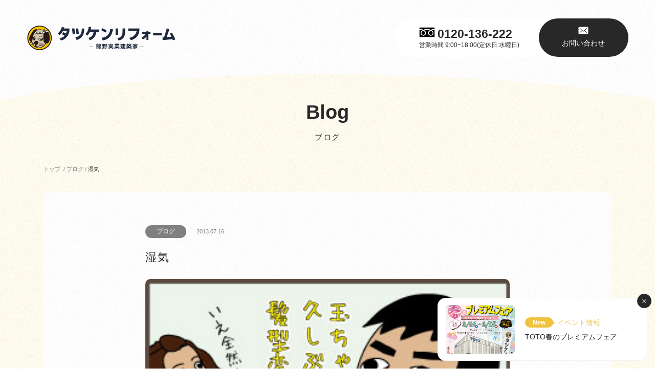

--- FILE ---
content_type: text/html; charset=UTF-8
request_url: https://www.tatsuken-reform.jp/7633/
body_size: 16481
content:
<!DOCTYPE html>
<html class="no-js" lang="ja">

<head>
    <!-- Google tag (gtag.js) -->
<script async src="https://www.googletagmanager.com/gtag/js?id=G-ZJZ68G0C9W"></script>
<script>
  window.dataLayer = window.dataLayer || [];
  function gtag(){dataLayer.push(arguments);}
  gtag('js', new Date());

  gtag('config', 'G-ZJZ68G0C9W');
</script>
<script>
  (function(d) {
    var config = {
      kitId: 'vlu4uei',
      scriptTimeout: 3000,
      async: true
    },
    h=d.documentElement,t=setTimeout(function(){h.className=h.className.replace(/\bwf-loading\b/g,"")+" wf-inactive";},config.scriptTimeout),tk=d.createElement("script"),f=false,s=d.getElementsByTagName("script")[0],a;h.className+=" wf-loading";tk.src='https://use.typekit.net/'+config.kitId+'.js';tk.async=true;tk.onload=tk.onreadystatechange=function(){a=this.readyState;if(f||a&&a!="complete"&&a!="loaded")return;f=true;clearTimeout(t);try{Typekit.load(config)}catch(e){}};s.parentNode.insertBefore(tk,s)
  })(document);
</script>

<link href="https://api.fontshare.com/v2/css?f[]=satoshi@700&display=swap" rel="stylesheet">    <meta http-equiv="content-type" content="text/html; charset=UTF-8">
    
    <!--======= Metas =======-->
    <meta charset="utf-8">
    <meta name="author" content="タツケンリフォーム">
    <meta name="robots" content="index,follow">
    <meta http-equiv="content-style-type" content="text/css; charset=UTF-8">
    <meta http-equiv="content-script-type" content="text/javascript; charset=UTF-8">
    <meta http-equiv="content-language" content="ja">
    <meta name="viewport" content="width=device-width, initial-scale=1.0, user-scalable=1">
    <meta name="format-detection" content="telephone=no">
    	<style>img:is([sizes="auto" i], [sizes^="auto," i]) { contain-intrinsic-size: 3000px 1500px }</style>
	
		<!-- All in One SEO 4.8.9 - aioseo.com -->
		<title>湿気 | タツケンリフォーム｜姫路市・たつの市のリフォームはタツケンリフォームまで</title>
	<meta name="description" content="湿気にやられただけです。" />
	<meta name="robots" content="max-image-preview:large" />
	<meta name="author" content="タツケンリフォーム"/>
	<link rel="canonical" href="https://www.tatsuken-reform.jp/7633/" />
	<meta name="generator" content="All in One SEO (AIOSEO) 4.8.9" />
		<meta property="og:locale" content="ja_JP" />
		<meta property="og:site_name" content="タツケンリフォーム｜姫路市・たつの市のリフォームはタツケンリフォームまで | タツケンリフォームは、お客さまに寄り添った提案でリフォーム・リノベーションのお手伝いをします。" />
		<meta property="og:type" content="article" />
		<meta property="og:title" content="湿気 | タツケンリフォーム｜姫路市・たつの市のリフォームはタツケンリフォームまで" />
		<meta property="og:description" content="湿気にやられただけです。" />
		<meta property="og:url" content="https://www.tatsuken-reform.jp/7633/" />
		<meta property="og:image" content="https://www.tatsuken-reform.jp/wp-content/uploads/2022/04/20130716_01.jpg" />
		<meta property="og:image:secure_url" content="https://www.tatsuken-reform.jp/wp-content/uploads/2022/04/20130716_01.jpg" />
		<meta property="og:image:width" content="300" />
		<meta property="og:image:height" content="200" />
		<meta property="article:published_time" content="2013-07-16T10:11:08+00:00" />
		<meta property="article:modified_time" content="2022-04-26T01:22:51+00:00" />
		<meta name="twitter:card" content="summary_large_image" />
		<meta name="twitter:title" content="湿気 | タツケンリフォーム｜姫路市・たつの市のリフォームはタツケンリフォームまで" />
		<meta name="twitter:description" content="湿気にやられただけです。" />
		<meta name="twitter:image" content="https://www.tatsuken-reform.jp/wp-content/uploads/2022/04/20130716_01.jpg" />
		<script type="application/ld+json" class="aioseo-schema">
			{"@context":"https:\/\/schema.org","@graph":[{"@type":"BlogPosting","@id":"https:\/\/www.tatsuken-reform.jp\/7633\/#blogposting","name":"\u6e7f\u6c17 | \u30bf\u30c4\u30b1\u30f3\u30ea\u30d5\u30a9\u30fc\u30e0\uff5c\u59eb\u8def\u5e02\u30fb\u305f\u3064\u306e\u5e02\u306e\u30ea\u30d5\u30a9\u30fc\u30e0\u306f\u30bf\u30c4\u30b1\u30f3\u30ea\u30d5\u30a9\u30fc\u30e0\u307e\u3067","headline":"\u6e7f\u6c17","author":{"@id":"https:\/\/www.tatsuken-reform.jp\/author\/tatsuken-reform\/#author"},"publisher":{"@id":"https:\/\/www.tatsuken-reform.jp\/#organization"},"image":{"@type":"ImageObject","url":"https:\/\/www.tatsuken-reform.jp\/wp-content\/uploads\/2022\/04\/20130716_01.jpg","width":300,"height":200},"datePublished":"2013-07-16T19:11:08+09:00","dateModified":"2022-04-26T10:22:51+09:00","inLanguage":"ja","mainEntityOfPage":{"@id":"https:\/\/www.tatsuken-reform.jp\/7633\/#webpage"},"isPartOf":{"@id":"https:\/\/www.tatsuken-reform.jp\/7633\/#webpage"},"articleSection":"\u30d6\u30ed\u30b0"},{"@type":"BreadcrumbList","@id":"https:\/\/www.tatsuken-reform.jp\/7633\/#breadcrumblist","itemListElement":[{"@type":"ListItem","@id":"https:\/\/www.tatsuken-reform.jp#listItem","position":1,"name":"Home","item":"https:\/\/www.tatsuken-reform.jp","nextItem":{"@type":"ListItem","@id":"https:\/\/www.tatsuken-reform.jp\/category\/newsblog\/#listItem","name":"\u30d6\u30ed\u30b0"}},{"@type":"ListItem","@id":"https:\/\/www.tatsuken-reform.jp\/category\/newsblog\/#listItem","position":2,"name":"\u30d6\u30ed\u30b0","item":"https:\/\/www.tatsuken-reform.jp\/category\/newsblog\/","nextItem":{"@type":"ListItem","@id":"https:\/\/www.tatsuken-reform.jp\/7633\/#listItem","name":"\u6e7f\u6c17"},"previousItem":{"@type":"ListItem","@id":"https:\/\/www.tatsuken-reform.jp#listItem","name":"Home"}},{"@type":"ListItem","@id":"https:\/\/www.tatsuken-reform.jp\/7633\/#listItem","position":3,"name":"\u6e7f\u6c17","previousItem":{"@type":"ListItem","@id":"https:\/\/www.tatsuken-reform.jp\/category\/newsblog\/#listItem","name":"\u30d6\u30ed\u30b0"}}]},{"@type":"Organization","@id":"https:\/\/www.tatsuken-reform.jp\/#organization","name":"\u30bf\u30c4\u30b1\u30f3\u30ea\u30d5\u30a9\u30fc\u30e0\uff5c\u59eb\u8def\u5e02\u30fb\u305f\u3064\u306e\u5e02\u306e\u30ea\u30d5\u30a9\u30fc\u30e0\u306f\u30bf\u30c4\u30b1\u30f3\u30ea\u30d5\u30a9\u30fc\u30e0\u307e\u3067","description":"\u30bf\u30c4\u30b1\u30f3\u30ea\u30d5\u30a9\u30fc\u30e0\u306f\u3001\u304a\u5ba2\u3055\u307e\u306b\u5bc4\u308a\u6dfb\u3063\u305f\u63d0\u6848\u3067\u30ea\u30d5\u30a9\u30fc\u30e0\u30fb\u30ea\u30ce\u30d9\u30fc\u30b7\u30e7\u30f3\u306e\u304a\u624b\u4f1d\u3044\u3092\u3057\u307e\u3059\u3002","url":"https:\/\/www.tatsuken-reform.jp\/"},{"@type":"Person","@id":"https:\/\/www.tatsuken-reform.jp\/author\/tatsuken-reform\/#author","url":"https:\/\/www.tatsuken-reform.jp\/author\/tatsuken-reform\/","name":"\u30bf\u30c4\u30b1\u30f3\u30ea\u30d5\u30a9\u30fc\u30e0","image":{"@type":"ImageObject","@id":"https:\/\/www.tatsuken-reform.jp\/7633\/#authorImage","url":"https:\/\/secure.gravatar.com\/avatar\/fa4035dd38806261fe3dead52596cf5a354230bc555439437a6935db9329d445?s=96&d=mm&r=g","width":96,"height":96,"caption":"\u30bf\u30c4\u30b1\u30f3\u30ea\u30d5\u30a9\u30fc\u30e0"}},{"@type":"WebPage","@id":"https:\/\/www.tatsuken-reform.jp\/7633\/#webpage","url":"https:\/\/www.tatsuken-reform.jp\/7633\/","name":"\u6e7f\u6c17 | \u30bf\u30c4\u30b1\u30f3\u30ea\u30d5\u30a9\u30fc\u30e0\uff5c\u59eb\u8def\u5e02\u30fb\u305f\u3064\u306e\u5e02\u306e\u30ea\u30d5\u30a9\u30fc\u30e0\u306f\u30bf\u30c4\u30b1\u30f3\u30ea\u30d5\u30a9\u30fc\u30e0\u307e\u3067","description":"\u6e7f\u6c17\u306b\u3084\u3089\u308c\u305f\u3060\u3051\u3067\u3059\u3002","inLanguage":"ja","isPartOf":{"@id":"https:\/\/www.tatsuken-reform.jp\/#website"},"breadcrumb":{"@id":"https:\/\/www.tatsuken-reform.jp\/7633\/#breadcrumblist"},"author":{"@id":"https:\/\/www.tatsuken-reform.jp\/author\/tatsuken-reform\/#author"},"creator":{"@id":"https:\/\/www.tatsuken-reform.jp\/author\/tatsuken-reform\/#author"},"image":{"@type":"ImageObject","url":"https:\/\/www.tatsuken-reform.jp\/wp-content\/uploads\/2022\/04\/20130716_01.jpg","@id":"https:\/\/www.tatsuken-reform.jp\/7633\/#mainImage","width":300,"height":200},"primaryImageOfPage":{"@id":"https:\/\/www.tatsuken-reform.jp\/7633\/#mainImage"},"datePublished":"2013-07-16T19:11:08+09:00","dateModified":"2022-04-26T10:22:51+09:00"},{"@type":"WebSite","@id":"https:\/\/www.tatsuken-reform.jp\/#website","url":"https:\/\/www.tatsuken-reform.jp\/","name":"\u30bf\u30c4\u30b1\u30f3\u30ea\u30d5\u30a9\u30fc\u30e0\uff5c\u59eb\u8def\u5e02\u30fb\u305f\u3064\u306e\u5e02\u306e\u30ea\u30d5\u30a9\u30fc\u30e0\u306f\u30bf\u30c4\u30b1\u30f3\u30ea\u30d5\u30a9\u30fc\u30e0\u307e\u3067","description":"\u30bf\u30c4\u30b1\u30f3\u30ea\u30d5\u30a9\u30fc\u30e0\u306f\u3001\u304a\u5ba2\u3055\u307e\u306b\u5bc4\u308a\u6dfb\u3063\u305f\u63d0\u6848\u3067\u30ea\u30d5\u30a9\u30fc\u30e0\u30fb\u30ea\u30ce\u30d9\u30fc\u30b7\u30e7\u30f3\u306e\u304a\u624b\u4f1d\u3044\u3092\u3057\u307e\u3059\u3002","inLanguage":"ja","publisher":{"@id":"https:\/\/www.tatsuken-reform.jp\/#organization"}}]}
		</script>
		<!-- All in One SEO -->

<link rel='dns-prefetch' href='//code.jquery.com' />
<link rel="alternate" type="application/rss+xml" title="タツケンリフォーム｜姫路市・たつの市のリフォームはタツケンリフォームまで &raquo; 湿気 のコメントのフィード" href="https://www.tatsuken-reform.jp/7633/feed/" />
<script type="text/javascript">
/* <![CDATA[ */
window._wpemojiSettings = {"baseUrl":"https:\/\/s.w.org\/images\/core\/emoji\/16.0.1\/72x72\/","ext":".png","svgUrl":"https:\/\/s.w.org\/images\/core\/emoji\/16.0.1\/svg\/","svgExt":".svg","source":{"concatemoji":"https:\/\/www.tatsuken-reform.jp\/wp-includes\/js\/wp-emoji-release.min.js"}};
/*! This file is auto-generated */
!function(s,n){var o,i,e;function c(e){try{var t={supportTests:e,timestamp:(new Date).valueOf()};sessionStorage.setItem(o,JSON.stringify(t))}catch(e){}}function p(e,t,n){e.clearRect(0,0,e.canvas.width,e.canvas.height),e.fillText(t,0,0);var t=new Uint32Array(e.getImageData(0,0,e.canvas.width,e.canvas.height).data),a=(e.clearRect(0,0,e.canvas.width,e.canvas.height),e.fillText(n,0,0),new Uint32Array(e.getImageData(0,0,e.canvas.width,e.canvas.height).data));return t.every(function(e,t){return e===a[t]})}function u(e,t){e.clearRect(0,0,e.canvas.width,e.canvas.height),e.fillText(t,0,0);for(var n=e.getImageData(16,16,1,1),a=0;a<n.data.length;a++)if(0!==n.data[a])return!1;return!0}function f(e,t,n,a){switch(t){case"flag":return n(e,"\ud83c\udff3\ufe0f\u200d\u26a7\ufe0f","\ud83c\udff3\ufe0f\u200b\u26a7\ufe0f")?!1:!n(e,"\ud83c\udde8\ud83c\uddf6","\ud83c\udde8\u200b\ud83c\uddf6")&&!n(e,"\ud83c\udff4\udb40\udc67\udb40\udc62\udb40\udc65\udb40\udc6e\udb40\udc67\udb40\udc7f","\ud83c\udff4\u200b\udb40\udc67\u200b\udb40\udc62\u200b\udb40\udc65\u200b\udb40\udc6e\u200b\udb40\udc67\u200b\udb40\udc7f");case"emoji":return!a(e,"\ud83e\udedf")}return!1}function g(e,t,n,a){var r="undefined"!=typeof WorkerGlobalScope&&self instanceof WorkerGlobalScope?new OffscreenCanvas(300,150):s.createElement("canvas"),o=r.getContext("2d",{willReadFrequently:!0}),i=(o.textBaseline="top",o.font="600 32px Arial",{});return e.forEach(function(e){i[e]=t(o,e,n,a)}),i}function t(e){var t=s.createElement("script");t.src=e,t.defer=!0,s.head.appendChild(t)}"undefined"!=typeof Promise&&(o="wpEmojiSettingsSupports",i=["flag","emoji"],n.supports={everything:!0,everythingExceptFlag:!0},e=new Promise(function(e){s.addEventListener("DOMContentLoaded",e,{once:!0})}),new Promise(function(t){var n=function(){try{var e=JSON.parse(sessionStorage.getItem(o));if("object"==typeof e&&"number"==typeof e.timestamp&&(new Date).valueOf()<e.timestamp+604800&&"object"==typeof e.supportTests)return e.supportTests}catch(e){}return null}();if(!n){if("undefined"!=typeof Worker&&"undefined"!=typeof OffscreenCanvas&&"undefined"!=typeof URL&&URL.createObjectURL&&"undefined"!=typeof Blob)try{var e="postMessage("+g.toString()+"("+[JSON.stringify(i),f.toString(),p.toString(),u.toString()].join(",")+"));",a=new Blob([e],{type:"text/javascript"}),r=new Worker(URL.createObjectURL(a),{name:"wpTestEmojiSupports"});return void(r.onmessage=function(e){c(n=e.data),r.terminate(),t(n)})}catch(e){}c(n=g(i,f,p,u))}t(n)}).then(function(e){for(var t in e)n.supports[t]=e[t],n.supports.everything=n.supports.everything&&n.supports[t],"flag"!==t&&(n.supports.everythingExceptFlag=n.supports.everythingExceptFlag&&n.supports[t]);n.supports.everythingExceptFlag=n.supports.everythingExceptFlag&&!n.supports.flag,n.DOMReady=!1,n.readyCallback=function(){n.DOMReady=!0}}).then(function(){return e}).then(function(){var e;n.supports.everything||(n.readyCallback(),(e=n.source||{}).concatemoji?t(e.concatemoji):e.wpemoji&&e.twemoji&&(t(e.twemoji),t(e.wpemoji)))}))}((window,document),window._wpemojiSettings);
/* ]]> */
</script>
<link rel='stylesheet' id='sbi_styles-css' href='https://www.tatsuken-reform.jp/wp-content/plugins/instagram-feed/css/sbi-styles.min.css' type='text/css' media='all' />
<style id='wp-emoji-styles-inline-css' type='text/css'>

	img.wp-smiley, img.emoji {
		display: inline !important;
		border: none !important;
		box-shadow: none !important;
		height: 1em !important;
		width: 1em !important;
		margin: 0 0.07em !important;
		vertical-align: -0.1em !important;
		background: none !important;
		padding: 0 !important;
	}
</style>
<link rel='stylesheet' id='wp-block-library-css' href='https://www.tatsuken-reform.jp/wp-includes/css/dist/block-library/style.min.css' type='text/css' media='all' />
<style id='classic-theme-styles-inline-css' type='text/css'>
/*! This file is auto-generated */
.wp-block-button__link{color:#fff;background-color:#32373c;border-radius:9999px;box-shadow:none;text-decoration:none;padding:calc(.667em + 2px) calc(1.333em + 2px);font-size:1.125em}.wp-block-file__button{background:#32373c;color:#fff;text-decoration:none}
</style>
<style id='global-styles-inline-css' type='text/css'>
:root{--wp--preset--aspect-ratio--square: 1;--wp--preset--aspect-ratio--4-3: 4/3;--wp--preset--aspect-ratio--3-4: 3/4;--wp--preset--aspect-ratio--3-2: 3/2;--wp--preset--aspect-ratio--2-3: 2/3;--wp--preset--aspect-ratio--16-9: 16/9;--wp--preset--aspect-ratio--9-16: 9/16;--wp--preset--color--black: #000000;--wp--preset--color--cyan-bluish-gray: #abb8c3;--wp--preset--color--white: #ffffff;--wp--preset--color--pale-pink: #f78da7;--wp--preset--color--vivid-red: #cf2e2e;--wp--preset--color--luminous-vivid-orange: #ff6900;--wp--preset--color--luminous-vivid-amber: #fcb900;--wp--preset--color--light-green-cyan: #7bdcb5;--wp--preset--color--vivid-green-cyan: #00d084;--wp--preset--color--pale-cyan-blue: #8ed1fc;--wp--preset--color--vivid-cyan-blue: #0693e3;--wp--preset--color--vivid-purple: #9b51e0;--wp--preset--gradient--vivid-cyan-blue-to-vivid-purple: linear-gradient(135deg,rgba(6,147,227,1) 0%,rgb(155,81,224) 100%);--wp--preset--gradient--light-green-cyan-to-vivid-green-cyan: linear-gradient(135deg,rgb(122,220,180) 0%,rgb(0,208,130) 100%);--wp--preset--gradient--luminous-vivid-amber-to-luminous-vivid-orange: linear-gradient(135deg,rgba(252,185,0,1) 0%,rgba(255,105,0,1) 100%);--wp--preset--gradient--luminous-vivid-orange-to-vivid-red: linear-gradient(135deg,rgba(255,105,0,1) 0%,rgb(207,46,46) 100%);--wp--preset--gradient--very-light-gray-to-cyan-bluish-gray: linear-gradient(135deg,rgb(238,238,238) 0%,rgb(169,184,195) 100%);--wp--preset--gradient--cool-to-warm-spectrum: linear-gradient(135deg,rgb(74,234,220) 0%,rgb(151,120,209) 20%,rgb(207,42,186) 40%,rgb(238,44,130) 60%,rgb(251,105,98) 80%,rgb(254,248,76) 100%);--wp--preset--gradient--blush-light-purple: linear-gradient(135deg,rgb(255,206,236) 0%,rgb(152,150,240) 100%);--wp--preset--gradient--blush-bordeaux: linear-gradient(135deg,rgb(254,205,165) 0%,rgb(254,45,45) 50%,rgb(107,0,62) 100%);--wp--preset--gradient--luminous-dusk: linear-gradient(135deg,rgb(255,203,112) 0%,rgb(199,81,192) 50%,rgb(65,88,208) 100%);--wp--preset--gradient--pale-ocean: linear-gradient(135deg,rgb(255,245,203) 0%,rgb(182,227,212) 50%,rgb(51,167,181) 100%);--wp--preset--gradient--electric-grass: linear-gradient(135deg,rgb(202,248,128) 0%,rgb(113,206,126) 100%);--wp--preset--gradient--midnight: linear-gradient(135deg,rgb(2,3,129) 0%,rgb(40,116,252) 100%);--wp--preset--font-size--small: 13px;--wp--preset--font-size--medium: 20px;--wp--preset--font-size--large: 36px;--wp--preset--font-size--x-large: 42px;--wp--preset--spacing--20: 0.44rem;--wp--preset--spacing--30: 0.67rem;--wp--preset--spacing--40: 1rem;--wp--preset--spacing--50: 1.5rem;--wp--preset--spacing--60: 2.25rem;--wp--preset--spacing--70: 3.38rem;--wp--preset--spacing--80: 5.06rem;--wp--preset--shadow--natural: 6px 6px 9px rgba(0, 0, 0, 0.2);--wp--preset--shadow--deep: 12px 12px 50px rgba(0, 0, 0, 0.4);--wp--preset--shadow--sharp: 6px 6px 0px rgba(0, 0, 0, 0.2);--wp--preset--shadow--outlined: 6px 6px 0px -3px rgba(255, 255, 255, 1), 6px 6px rgba(0, 0, 0, 1);--wp--preset--shadow--crisp: 6px 6px 0px rgba(0, 0, 0, 1);}:where(.is-layout-flex){gap: 0.5em;}:where(.is-layout-grid){gap: 0.5em;}body .is-layout-flex{display: flex;}.is-layout-flex{flex-wrap: wrap;align-items: center;}.is-layout-flex > :is(*, div){margin: 0;}body .is-layout-grid{display: grid;}.is-layout-grid > :is(*, div){margin: 0;}:where(.wp-block-columns.is-layout-flex){gap: 2em;}:where(.wp-block-columns.is-layout-grid){gap: 2em;}:where(.wp-block-post-template.is-layout-flex){gap: 1.25em;}:where(.wp-block-post-template.is-layout-grid){gap: 1.25em;}.has-black-color{color: var(--wp--preset--color--black) !important;}.has-cyan-bluish-gray-color{color: var(--wp--preset--color--cyan-bluish-gray) !important;}.has-white-color{color: var(--wp--preset--color--white) !important;}.has-pale-pink-color{color: var(--wp--preset--color--pale-pink) !important;}.has-vivid-red-color{color: var(--wp--preset--color--vivid-red) !important;}.has-luminous-vivid-orange-color{color: var(--wp--preset--color--luminous-vivid-orange) !important;}.has-luminous-vivid-amber-color{color: var(--wp--preset--color--luminous-vivid-amber) !important;}.has-light-green-cyan-color{color: var(--wp--preset--color--light-green-cyan) !important;}.has-vivid-green-cyan-color{color: var(--wp--preset--color--vivid-green-cyan) !important;}.has-pale-cyan-blue-color{color: var(--wp--preset--color--pale-cyan-blue) !important;}.has-vivid-cyan-blue-color{color: var(--wp--preset--color--vivid-cyan-blue) !important;}.has-vivid-purple-color{color: var(--wp--preset--color--vivid-purple) !important;}.has-black-background-color{background-color: var(--wp--preset--color--black) !important;}.has-cyan-bluish-gray-background-color{background-color: var(--wp--preset--color--cyan-bluish-gray) !important;}.has-white-background-color{background-color: var(--wp--preset--color--white) !important;}.has-pale-pink-background-color{background-color: var(--wp--preset--color--pale-pink) !important;}.has-vivid-red-background-color{background-color: var(--wp--preset--color--vivid-red) !important;}.has-luminous-vivid-orange-background-color{background-color: var(--wp--preset--color--luminous-vivid-orange) !important;}.has-luminous-vivid-amber-background-color{background-color: var(--wp--preset--color--luminous-vivid-amber) !important;}.has-light-green-cyan-background-color{background-color: var(--wp--preset--color--light-green-cyan) !important;}.has-vivid-green-cyan-background-color{background-color: var(--wp--preset--color--vivid-green-cyan) !important;}.has-pale-cyan-blue-background-color{background-color: var(--wp--preset--color--pale-cyan-blue) !important;}.has-vivid-cyan-blue-background-color{background-color: var(--wp--preset--color--vivid-cyan-blue) !important;}.has-vivid-purple-background-color{background-color: var(--wp--preset--color--vivid-purple) !important;}.has-black-border-color{border-color: var(--wp--preset--color--black) !important;}.has-cyan-bluish-gray-border-color{border-color: var(--wp--preset--color--cyan-bluish-gray) !important;}.has-white-border-color{border-color: var(--wp--preset--color--white) !important;}.has-pale-pink-border-color{border-color: var(--wp--preset--color--pale-pink) !important;}.has-vivid-red-border-color{border-color: var(--wp--preset--color--vivid-red) !important;}.has-luminous-vivid-orange-border-color{border-color: var(--wp--preset--color--luminous-vivid-orange) !important;}.has-luminous-vivid-amber-border-color{border-color: var(--wp--preset--color--luminous-vivid-amber) !important;}.has-light-green-cyan-border-color{border-color: var(--wp--preset--color--light-green-cyan) !important;}.has-vivid-green-cyan-border-color{border-color: var(--wp--preset--color--vivid-green-cyan) !important;}.has-pale-cyan-blue-border-color{border-color: var(--wp--preset--color--pale-cyan-blue) !important;}.has-vivid-cyan-blue-border-color{border-color: var(--wp--preset--color--vivid-cyan-blue) !important;}.has-vivid-purple-border-color{border-color: var(--wp--preset--color--vivid-purple) !important;}.has-vivid-cyan-blue-to-vivid-purple-gradient-background{background: var(--wp--preset--gradient--vivid-cyan-blue-to-vivid-purple) !important;}.has-light-green-cyan-to-vivid-green-cyan-gradient-background{background: var(--wp--preset--gradient--light-green-cyan-to-vivid-green-cyan) !important;}.has-luminous-vivid-amber-to-luminous-vivid-orange-gradient-background{background: var(--wp--preset--gradient--luminous-vivid-amber-to-luminous-vivid-orange) !important;}.has-luminous-vivid-orange-to-vivid-red-gradient-background{background: var(--wp--preset--gradient--luminous-vivid-orange-to-vivid-red) !important;}.has-very-light-gray-to-cyan-bluish-gray-gradient-background{background: var(--wp--preset--gradient--very-light-gray-to-cyan-bluish-gray) !important;}.has-cool-to-warm-spectrum-gradient-background{background: var(--wp--preset--gradient--cool-to-warm-spectrum) !important;}.has-blush-light-purple-gradient-background{background: var(--wp--preset--gradient--blush-light-purple) !important;}.has-blush-bordeaux-gradient-background{background: var(--wp--preset--gradient--blush-bordeaux) !important;}.has-luminous-dusk-gradient-background{background: var(--wp--preset--gradient--luminous-dusk) !important;}.has-pale-ocean-gradient-background{background: var(--wp--preset--gradient--pale-ocean) !important;}.has-electric-grass-gradient-background{background: var(--wp--preset--gradient--electric-grass) !important;}.has-midnight-gradient-background{background: var(--wp--preset--gradient--midnight) !important;}.has-small-font-size{font-size: var(--wp--preset--font-size--small) !important;}.has-medium-font-size{font-size: var(--wp--preset--font-size--medium) !important;}.has-large-font-size{font-size: var(--wp--preset--font-size--large) !important;}.has-x-large-font-size{font-size: var(--wp--preset--font-size--x-large) !important;}
:where(.wp-block-post-template.is-layout-flex){gap: 1.25em;}:where(.wp-block-post-template.is-layout-grid){gap: 1.25em;}
:where(.wp-block-columns.is-layout-flex){gap: 2em;}:where(.wp-block-columns.is-layout-grid){gap: 2em;}
:root :where(.wp-block-pullquote){font-size: 1.5em;line-height: 1.6;}
</style>
<link rel='stylesheet' id='contact-form-7-css' href='https://www.tatsuken-reform.jp/wp-content/plugins/contact-form-7/includes/css/styles.css' type='text/css' media='all' />
<link rel='stylesheet' id='leaflet-css-css' href='https://www.tatsuken-reform.jp/wp-content/plugins/meow-lightbox/app/style.min.css' type='text/css' media='all' />
<link rel='stylesheet' id='wpcf7-redirect-script-frontend-css' href='https://www.tatsuken-reform.jp/wp-content/plugins/wpcf7-redirect/build/assets/frontend-script.css' type='text/css' media='all' />
<link rel='stylesheet' id='css_style-css' href='https://www.tatsuken-reform.jp/wp-content/themes/mgm_tatsukenreform/style.css' type='text/css' media='all' />
<link rel='stylesheet' id='css_bootstrap-css' href='https://www.tatsuken-reform.jp/wp-content/themes/mgm_tatsukenreform/css/bootstrap.min.css?202510' type='text/css' media='all' />
<link rel='stylesheet' id='css_swiper-css' href='https://www.tatsuken-reform.jp/wp-content/themes/mgm_tatsukenreform/css/swiper.min.css' type='text/css' media='all' />
<link rel='stylesheet' id='css_main-css' href='https://www.tatsuken-reform.jp/wp-content/themes/mgm_tatsukenreform/css/main.css' type='text/css' media='all' />
<link rel='stylesheet' id='css_contents-css' href='https://www.tatsuken-reform.jp/wp-content/themes/mgm_tatsukenreform/css/contents.css?2025' type='text/css' media='all' />
<link rel='stylesheet' id='css_header-css' href='https://www.tatsuken-reform.jp/wp-content/themes/mgm_tatsukenreform/css/header.css' type='text/css' media='all' />
<link rel='stylesheet' id='css_footer-css' href='https://www.tatsuken-reform.jp/wp-content/themes/mgm_tatsukenreform/css/footer.css?2025' type='text/css' media='all' />
<link rel='stylesheet' id='css_custome-css' href='https://www.tatsuken-reform.jp/wp-content/themes/mgm_tatsukenreform/css/custome.css' type='text/css' media='all' />
<link rel='stylesheet' id='jquery.lightbox.min.css-css' href='https://www.tatsuken-reform.jp/wp-content/plugins/wp-jquery-lightbox/lightboxes/wp-jquery-lightbox/styles/lightbox.min.css' type='text/css' media='all' />
<link rel='stylesheet' id='jqlb-overrides-css' href='https://www.tatsuken-reform.jp/wp-content/plugins/wp-jquery-lightbox/lightboxes/wp-jquery-lightbox/styles/overrides.css' type='text/css' media='all' />
<style id='jqlb-overrides-inline-css' type='text/css'>

			#outerImageContainer {
				box-shadow: 0 0 4px 2px rgba(0,0,0,.2);
			}
			#imageContainer{
				padding: 6px;
			}
			#imageDataContainer {
				box-shadow: 0 -4px 0 0 #fff, 0 0 4px 2px rgba(0,0,0,.1);
				z-index: auto;
			}
			#prevArrow,
			#nextArrow{
				background-color: rgba(255,255,255,.7;
				color: #000000;
			}
</style>
<script type="text/javascript" src="https://www.tatsuken-reform.jp/wp-includes/js/dist/hooks.min.js" id="wp-hooks-js"></script>
<script type="text/javascript" src="https://www.tatsuken-reform.jp/wp-includes/js/dist/i18n.min.js" id="wp-i18n-js"></script>
<script type="text/javascript" id="wp-i18n-js-after">
/* <![CDATA[ */
wp.i18n.setLocaleData( { 'text direction\u0004ltr': [ 'ltr' ] } );
/* ]]> */
</script>
<script type="text/javascript" id="mwl-build-js-js-extra">
/* <![CDATA[ */
var mwl_settings = {"api_url":"https:\/\/www.tatsuken-reform.jp\/wp-json\/meow-lightbox\/v1\/","rest_nonce":"6af4e67a03","plugin_url":"https:\/\/www.tatsuken-reform.jp\/wp-content\/plugins\/meow-lightbox\/classes\/","settings":{"rtf_slider_fix":false,"engine":"default","backdrop_opacity":85,"theme":"dark","orientation":"auto","selector":".entry-content, .gallery, .mgl-gallery, .wp-block-gallery,  .wp-block-image , .plan-image-flex","selector_ahead":false,"deep_linking":false,"deep_linking_slug":"mwl","social_sharing":false,"social_sharing_facebook":true,"social_sharing_twitter":true,"social_sharing_pinterest":true,"separate_galleries":false,"animation_toggle":"none","animation_speed":"normal","low_res_placeholder":false,"wordpress_big_image":false,"right_click_protection":true,"magnification":true,"anti_selector":".blog, .archive, .emoji, .attachment-post-image, .no-lightbox","preloading":false,"download_link":false,"caption_source":"caption","caption_ellipsis":false,"exif":{"title":false,"caption":false,"camera":false,"lens":false,"date":false,"date_timezone":false,"shutter_speed":false,"aperture":false,"focal_length":false,"iso":false,"keywords":false},"slideshow":{"enabled":false,"timer":3000},"map":{"enabled":false}}};
/* ]]> */
</script>
<script type="text/javascript" src="https://www.tatsuken-reform.jp/wp-content/plugins/meow-lightbox/app/lightbox.js" id="mwl-build-js-js"></script>
<link rel="https://api.w.org/" href="https://www.tatsuken-reform.jp/wp-json/" /><link rel="alternate" title="JSON" type="application/json" href="https://www.tatsuken-reform.jp/wp-json/wp/v2/posts/7633" /><link rel="EditURI" type="application/rsd+xml" title="RSD" href="https://www.tatsuken-reform.jp/xmlrpc.php?rsd" />
<link rel='shortlink' href='https://www.tatsuken-reform.jp/?p=7633' />
<link rel="alternate" title="oEmbed (JSON)" type="application/json+oembed" href="https://www.tatsuken-reform.jp/wp-json/oembed/1.0/embed?url=https%3A%2F%2Fwww.tatsuken-reform.jp%2F7633%2F" />
<link rel="alternate" title="oEmbed (XML)" type="text/xml+oembed" href="https://www.tatsuken-reform.jp/wp-json/oembed/1.0/embed?url=https%3A%2F%2Fwww.tatsuken-reform.jp%2F7633%2F&#038;format=xml" />
		<script type="text/javascript">
				(function(c,l,a,r,i,t,y){
					c[a]=c[a]||function(){(c[a].q=c[a].q||[]).push(arguments)};t=l.createElement(r);t.async=1;
					t.src="https://www.clarity.ms/tag/"+i+"?ref=wordpress";y=l.getElementsByTagName(r)[0];y.parentNode.insertBefore(t,y);
				})(window, document, "clarity", "script", "u3rmojh5aq");
		</script>
		<link rel="llms-sitemap" href="https://www.tatsuken-reform.jp/llms.txt" />
<link rel="icon" href="https://www.tatsuken-reform.jp/wp-content/uploads/2025/10/cropped-favicon-32x32.png" sizes="32x32" />
<link rel="icon" href="https://www.tatsuken-reform.jp/wp-content/uploads/2025/10/cropped-favicon-192x192.png" sizes="192x192" />
<link rel="apple-touch-icon" href="https://www.tatsuken-reform.jp/wp-content/uploads/2025/10/cropped-favicon-180x180.png" />
<meta name="msapplication-TileImage" content="https://www.tatsuken-reform.jp/wp-content/uploads/2025/10/cropped-favicon-270x270.png" />
</head>

<body data-rsssl=1 class="bg-fdf9eb"><script type="application/javascript" id="mwl-data-script">
var mwl_data = {"7634":{"success":true,"file":"https:\/\/www.tatsuken-reform.jp\/wp-content\/uploads\/2022\/04\/20130716_01.jpg","file_srcset":false,"file_sizes":"(max-width: 300px) 100vw, 300px","dimension":{"width":300,"height":200},"download_link":"https:\/\/www.tatsuken-reform.jp\/wp-content\/uploads\/2022\/04\/20130716_01.jpg","data":{"id":7634,"title":"20130716_01","caption":"","description":"","alt_text":"","gps":"N\/A","copyright":"N\/A","camera":"N\/A","date":"","lens":"N\/A","aperture":"N\/A","focal_length":"N\/A","iso":"N\/A","shutter_speed":"N\/A","keywords":"N\/A"}},"15810":{"success":true,"file":"https:\/\/www.tatsuken-reform.jp\/wp-content\/uploads\/2025\/12\/a11b4bb3ba448d1fa402ac3dc62cc91f.jpg","file_srcset":"https:\/\/www.tatsuken-reform.jp\/wp-content\/uploads\/2025\/12\/a11b4bb3ba448d1fa402ac3dc62cc91f.jpg 2560w, https:\/\/www.tatsuken-reform.jp\/wp-content\/uploads\/2025\/12\/a11b4bb3ba448d1fa402ac3dc62cc91f-800x800.jpg 800w, https:\/\/www.tatsuken-reform.jp\/wp-content\/uploads\/2025\/12\/a11b4bb3ba448d1fa402ac3dc62cc91f-1200x1200.jpg 1200w, https:\/\/www.tatsuken-reform.jp\/wp-content\/uploads\/2025\/12\/a11b4bb3ba448d1fa402ac3dc62cc91f-400x400.jpg 400w, https:\/\/www.tatsuken-reform.jp\/wp-content\/uploads\/2025\/12\/a11b4bb3ba448d1fa402ac3dc62cc91f-768x768.jpg 768w, https:\/\/www.tatsuken-reform.jp\/wp-content\/uploads\/2025\/12\/a11b4bb3ba448d1fa402ac3dc62cc91f-1536x1536.jpg 1536w, https:\/\/www.tatsuken-reform.jp\/wp-content\/uploads\/2025\/12\/a11b4bb3ba448d1fa402ac3dc62cc91f-2048x2048.jpg 2048w","file_sizes":"(max-width: 2560px) 100vw, 2560px","dimension":{"width":2560,"height":2560},"download_link":"https:\/\/www.tatsuken-reform.jp\/wp-content\/uploads\/2025\/12\/a11b4bb3ba448d1fa402ac3dc62cc91f.jpg","data":{"id":15810,"title":"\u30a2\u30a4\u30ad\u30e3\u30c3\u30c1","caption":"","description":"","alt_text":"","gps":"N\/A","copyright":"N\/A","camera":"N\/A","date":"","lens":"N\/A","aperture":"N\/A","focal_length":"N\/A","iso":"N\/A","shutter_speed":"N\/A","keywords":"N\/A"}}};
</script>

    <!--======= header icon black =======-->
    <header id="main-header" class="header_box header-icon-black">
	<div class="header">
		<p class="header-logo mb-0">
			<a href="https://www.tatsuken-reform.jp"><img src="https://www.tatsuken-reform.jp/wp-content/themes/mgm_tatsukenreform/images/logo-icon/logo.png" alt="タツケンリフォーム-龍野実業建築家" width="580" height="96"></a>
		</p>

				<div class="pc-header-menu-wrap">
			<div class="pc-header-menu-hover-wrap">
				<ul class="pc-header-menu-hover-list">
					<li class="phmhl-plus">
						<span class="phmhl-ttl">リフォームプラン<span class="phmhl-ttl-icon"><span></span></span></span>
						<div class="pcmhl-li-inner maw-1000">
							<div class="pcmhl-li-inner-main bc-fff">
								<div class="pcmhl-li-inner-main-btn">
									<a href="https://www.tatsuken-reform.jp#top-plan" class="c-282828">
										<span class="pcmhl-li-inner-main-btn-space">リフォームプラン</span><div class="swiper-button-next bc-f0c33e"><svg xmlns="http://www.w3.org/2000/svg" width="14" height="16" version="1.1" viewbox="0 0 14 16">
  <path class="arrow-slide-icon" d="M1.398,8.695l10.39,6.089c.537.315,1.212-.073,1.212-.695V1.911c0-.622-.676-1.009-1.212-.695L1.398,7.305c-.531.311-.531,1.078,0,1.389Z"/>
</svg></div>
									</a>
								</div>
								<div class="common-head-img-link-wrap">
    <div class="common-head-img-link-item">
        <a href="https://www.tatsuken-reform.jp/ldk/">
            <div class="chili-img">
                <picture>
                    <source media="(max-width: 991px)" srcset="https://www.tatsuken-reform.jp/wp-content/themes/mgm_tatsukenreform/images/head-img/head-img01-sp.webp">
                    <img src="https://www.tatsuken-reform.jp/wp-content/themes/mgm_tatsukenreform/images/head-img/head-img01-pc.webp" alt="定額制LDKリフォームパック" width="386" height="260">
                </picture>
            </div>
            <p class="chili-txt">定額制<br>LDKリフォームパック</p>
        </a>
    </div>
    <div class="common-head-img-link-item">
        <a href="https://www.tatsuken-reform.jp/plumbing-Interior/">
            <div class="chili-img">
                <picture>
                    <source media="(max-width: 991px)" srcset="https://www.tatsuken-reform.jp/wp-content/themes/mgm_tatsukenreform/images/head-img/head-img02-sp.webp">
                    <img src="https://www.tatsuken-reform.jp/wp-content/themes/mgm_tatsukenreform/images/head-img/head-img02-pc.webp" alt="水回り+内装パック" width="386" height="260">
                </picture>
            </div>
            <p class="chili-txt">水廻り+内装パック<br><span class="chili-txt-small">（戸建・マンション）</span></p>
        </a>
    </div>
    <div class="common-head-img-link-item">
        <a href="https://www.tatsuken-reform.jp/houses-apartments/">
            <div class="chili-img">
                <picture>
                    <source media="(max-width: 991px)" srcset="https://www.tatsuken-reform.jp/wp-content/themes/mgm_tatsukenreform/images/head-img/head-img03-sp.webp">
                    <img src="https://www.tatsuken-reform.jp/wp-content/themes/mgm_tatsukenreform/images/head-img/head-img03-pc.webp" alt="戸建・マンション全面改装プラン" width="386" height="260">
                </picture>
            </div>
            <p class="chili-txt">戸建・マンション<br>全面改装プラン</p>
        </a>
    </div>
    <div class="common-head-img-link-item">
        <a href="https://www.tatsuken-reform.jp/refurbishment-menu/">
            <div class="chili-img">
                <picture>
                    <source media="(max-width: 991px)" srcset="https://www.tatsuken-reform.jp/wp-content/themes/mgm_tatsukenreform/images/head-img/head-img04-sp.webp">
                    <img src="https://www.tatsuken-reform.jp/wp-content/themes/mgm_tatsukenreform/images/head-img/head-img04-pc.webp" alt="部位別リフォームメニュー" width="386" height="260">
                </picture>
            </div>
            <p class="chili-txt">部位別<br>リフォームメニュー</p>
        </a>
    </div>
</div>							</div>
						</div>
					</li>
					<li><a href="https://www.tatsuken-reform.jp/works/" class="phmhl-ttl">施工事例</a></li>
					<li><a href="https://www.tatsuken-reform.jp/interview/" class="phmhl-ttl">お客様の声</a></li>
					<li class="phmhl-plus">
						<span class="phmhl-ttl">お知らせ<span class="phmhl-ttl-icon"><span></span></span></span>
						<div class="pcmhl-li-inner maw-1000">
							<div class="pcmhl-li-inner-main bc-fff">
								<div class="common-head-img-link-wrap">
	<div class="common-head-img-link-item">
		<a href="https://www.tatsuken-reform.jp/category/event/">
			<div class="chili-img">
				<picture>
					<source media="(max-width: 991px)" srcset="https://www.tatsuken-reform.jp/wp-content/themes/mgm_tatsukenreform/images/head-img/head-img05-sp.webp">
					<img src="https://www.tatsuken-reform.jp/wp-content/themes/mgm_tatsukenreform/images/head-img/head-img05-pc.webp" alt="イベント情報" width="386" height="260">
				</picture>
			</div>
			<p class="chili-txt">イベント情報</p>
		</a>
	</div>
	<div class="common-head-img-link-item">
		<a href="https://www.tatsuken-reform.jp/category/news/">
			<div class="chili-img">
				<picture>
					<source media="(max-width: 991px)" srcset="https://www.tatsuken-reform.jp/wp-content/themes/mgm_tatsukenreform/images/head-img/head-img06-sp.webp">
					<img src="https://www.tatsuken-reform.jp/wp-content/themes/mgm_tatsukenreform/images/head-img/head-img06-pc.webp" alt="お知らせ" width="386" height="260">
				</picture>
			</div>
			<p class="chili-txt">お知らせ</span></p>
		</a>
	</div>
	<div class="common-head-img-link-item">
		<a href="https://www.tatsuken-reform.jp/category/newsblog/">
			<div class="chili-img">
				<picture>
					<source media="(max-width: 991px)" srcset="https://www.tatsuken-reform.jp/wp-content/themes/mgm_tatsukenreform/images/head-img/head-img07-sp.webp">
					<img src="https://www.tatsuken-reform.jp/wp-content/themes/mgm_tatsukenreform/images/head-img/head-img07-pc.webp" alt="ブログ" width="386" height="260">
				</picture>
			</div>
			<p class="chili-txt">ブログ</p>
		</a>
	</div>
						<div class="common-head-img-link-item">
				<a href="https://www.tatsuken-reform.jp/flyer/flyer-10125/">
					<div class="chili-img">
						<picture>
							<source media="(max-width: 991px)" srcset="https://www.tatsuken-reform.jp/wp-content/themes/mgm_tatsukenreform/images/head-img/head-img08-sp.webp">
							<img src="https://www.tatsuken-reform.jp/wp-content/themes/mgm_tatsukenreform/images/head-img/head-img08-pc.webp" alt="最新チラシ" width="386" height="260">
						</picture>
					</div>
					<p class="chili-txt">最新チラシ</p>
				</a>
			</div>
			</div>							</div>
						</div>
					</li>
					<li class="phmhl-plus">
						<span class="phmhl-ttl">会社案内<span class="phmhl-ttl-icon"><span></span></span></span>
						<div class="pcmhl-li-inner maw-1220">
							<div class="pcmhl-li-inner-main bc-fff">
								<div class="common-head-img-link-wrap">
	<div class="common-head-img-link-item">
		<a href="https://www.tatsuken-reform.jp/flow/">
			<div class="chili-img">
				<picture>
					<source media="(max-width: 991px)" srcset="https://www.tatsuken-reform.jp/wp-content/themes/mgm_tatsukenreform/images/head-img/head-img09-sp.webp">
					<img src="https://www.tatsuken-reform.jp/wp-content/themes/mgm_tatsukenreform/images/head-img/head-img09-pc.webp" alt="リフォームの流れ" width="386" height="260">
				</picture>
			</div>
			<p class="chili-txt">リフォームの流れ</p>
		</a>
	</div>
	<div class="common-head-img-link-item">
		<a href="https://www.tatsuken-reform.jp/support/">
			<div class="chili-img">
				<picture>
					<source media="(max-width: 991px)" srcset="https://www.tatsuken-reform.jp/wp-content/themes/mgm_tatsukenreform/images/head-img/head-img10-sp.webp">
					<img src="https://www.tatsuken-reform.jp/wp-content/themes/mgm_tatsukenreform/images/head-img/head-img10-pc.webp" alt="その他サポート" width="386" height="260">
				</picture>
			</div>
			<p class="chili-txt">その他サポート</span></p>
		</a>
	</div>
	<div class="common-head-img-link-item">
		<a href="https://www.tatsuken-reform.jp/staff/">
			<div class="chili-img">
				<picture>
					<source media="(max-width: 991px)" srcset="https://www.tatsuken-reform.jp/wp-content/themes/mgm_tatsukenreform/images/head-img/head-img11-sp.webp">
					<img src="https://www.tatsuken-reform.jp/wp-content/themes/mgm_tatsukenreform/images/head-img/head-img11-pc.webp" alt="スタッフ紹介" width="386" height="260">
				</picture>
			</div>
			<p class="chili-txt">スタッフ紹介</p>
		</a>
	</div>
	<div class="common-head-img-link-item">
		<a href="https://www.tatsuken-info.jp/recruit/" target="_blank">
			<div class="chili-img">
				<picture>
					<source media="(max-width: 991px)" srcset="https://www.tatsuken-reform.jp/wp-content/themes/mgm_tatsukenreform/images/head-img/head-img12-sp.webp">
					<img src="https://www.tatsuken-reform.jp/wp-content/themes/mgm_tatsukenreform/images/head-img/head-img12-pc.webp" alt="採用情報" width="386" height="260">
				</picture>
			</div>
			<p class="chili-txt">採用情報</p>
		</a>
	</div>
	<div class="common-head-img-link-item">
		<a href="https://www.tatsuken-reform.jp/company/">
			<div class="chili-img">
				<picture>
					<source media="(max-width: 991px)" srcset="https://www.tatsuken-reform.jp/wp-content/themes/mgm_tatsukenreform/images/head-img/head-img13-sp.webp">
					<img src="https://www.tatsuken-reform.jp/wp-content/themes/mgm_tatsukenreform/images/head-img/head-img13-pc.webp" alt="会社情報" width="386" height="260">
				</picture>
			</div>
			<p class="chili-txt">会社情報</p>
		</a>
	</div>
</div>							</div>
						</div>
					</li>
				</ul>
			</div>

						<div class="header-tel-mail-wrap-pc">
				<div class="header-tel-item"><a href="tel:0120136222" class="sp-linkkill">
    <span class="common-head-icon-tel">
        <span class="common-head-icon"><svg xmlns="http://www.w3.org/2000/svg" width="40" height="26" version="1.1" viewbox="0 0 40 26">
  <path class="icon-tel-free" d="M24.872,14.9c0,3.167,2.598,4.75,4.709,4.75s4.709-1.583,4.709-4.75-2.598-4.433-4.709-5.7c-2.111,1.108-4.709,3.167-4.709,5.7Z"/>
  <path class="icon-tel-free" d="M5.872,14.9c0,3.167,2.598,4.75,4.709,4.75s4.709-1.583,4.709-4.75-2.598-4.433-4.709-5.7c-2.111,1.108-4.709,3.167-4.709,5.7Z"/>
  <path class="icon-tel-free" d="M1,.967v24.067h38V.967H1ZM39,6.825c-2.274,0-5.034.475-7.145,1.267,2.274,1.583,4.547,3.8,4.547,6.808s-3.248,6.808-6.983,6.808-6.821-3.008-6.821-6.808,2.111-5.225,4.547-6.808c-2.111-.95-4.709-1.267-6.983-1.267s-4.872.475-6.983,1.267c2.274,1.583,4.547,3.8,4.547,6.808s-3.248,6.808-6.821,6.808-6.983-3.008-6.983-6.808,2.274-5.225,4.709-6.808c-2.598-.792-5.359-1.267-7.632-1.267v-2.058c3.897,0,7.308.95,9.581,2.058,2.274-1.108,5.521-2.058,9.419-2.058s6.983.95,9.419,2.058c2.274-1.108,5.684-2.058,9.581-2.058v2.058Z"/>
</svg></span>
        <span class="common-head-tel efont-semibold">0120-136-222</span>
    </span>
    <span class="common-head-icon-tel-txt">営業時間 9:00~18:00(定休日:水曜日)</span>
</a></div>
				<div class="header-mail-item">
					<a href="https://www.tatsuken-reform.jp/contact/">
						<span class="hmi-icon"><svg xmlns="http://www.w3.org/2000/svg" width="40" height="38" version="1.1" viewbox="0 0 40 38">
  <path class="icon-mail" d="M35.873,5.125H4.125c-1.723,0-3.125,1.404-3.125,3.126v21.498c0,1.725,1.403,3.126,3.125,3.126h31.747c1.725,0,3.127-1.402,3.127-3.126V8.251c0-1.723-1.403-3.126-3.127-3.126ZM34.14,26.106c.424.355.482.985.129,1.41-.199.236-.484.359-.77.359-.226,0-.453-.077-.64-.232l-8.809-7.342-3.409,2.841c-.185.155-.414.232-.64.232s-.456-.077-.641-.232l-3.409-2.841-8.81,7.342c-.187.155-.413.232-.639.232-.286,0-.571-.123-.769-.359-.354-.425-.297-1.055.128-1.41l8.529-7.106-8.529-7.106c-.424-.355-.482-.985-.128-1.41.353-.423.984-.481,1.408-.128l12.861,10.717,12.859-10.717c.424-.353,1.056-.296,1.41.128.353.425.296,1.055-.129,1.41l-8.53,7.106,8.53,7.106Z"/>
</svg></span>
						<span class="hmi-txt">お問い合わせ</span>
					</a>
				</div>
			</div>
		</div>

				<div class="header-mail-tel-wrap-sp">
			<div class="header-main-tel-item">
				<a href="https://www.tatsuken-reform.jp/contact/" class="hmti-mail">
					<svg xmlns="http://www.w3.org/2000/svg" width="40" height="38" version="1.1" viewbox="0 0 40 38">
  <path class="icon-mail" d="M35.873,5.125H4.125c-1.723,0-3.125,1.404-3.125,3.126v21.498c0,1.725,1.403,3.126,3.125,3.126h31.747c1.725,0,3.127-1.402,3.127-3.126V8.251c0-1.723-1.403-3.126-3.127-3.126ZM34.14,26.106c.424.355.482.985.129,1.41-.199.236-.484.359-.77.359-.226,0-.453-.077-.64-.232l-8.809-7.342-3.409,2.841c-.185.155-.414.232-.64.232s-.456-.077-.641-.232l-3.409-2.841-8.81,7.342c-.187.155-.413.232-.639.232-.286,0-.571-.123-.769-.359-.354-.425-.297-1.055.128-1.41l8.529-7.106-8.529-7.106c-.424-.355-.482-.985-.128-1.41.353-.423.984-.481,1.408-.128l12.861,10.717,12.859-10.717c.424-.353,1.056-.296,1.41.128.353.425.296,1.055-.129,1.41l-8.53,7.106,8.53,7.106Z"/>
</svg>				</a>
			</div>
			<div class="header-main-tel-item">
				<a href="tel:0120136222" class="hmti-tel">
					<svg xmlns="http://www.w3.org/2000/svg" width="40" height="38" version="1.1" viewbox="0 0 40 38">
  <path class="icon-tel" d="M35.829,26.975c-.018-.019-.038-.035-.06-.052-.706-.503-1.26-.901-1.763-1.261-1.017-.732-1.827-1.313-3.264-2.314-1.301-.923-2.741-.849-3.947.183-.187.155-.501.398-.857.678-.766.598-1.719,1.344-2.103,1.711-.262.247-.425.247-.476.247-.091,0-.19-.029-.297-.087l-.159-.085c-.531-.286-1.078-.583-1.577-.936-2.151-1.496-3.783-3.489-5.404-5.577-1.272-1.624-2.125-3.217-2.611-4.882-.137-.431-.071-.643.275-.907.546-.406,2.295-1.77,2.836-2.253,1.05-.927,1.313-2.034.78-3.283-.734-1.762-1.148-2.716-1.688-3.963-.246-.569-.518-1.195-.86-1.991-.414-.954-.988-1.397-1.806-1.397-.443,0-.927.126-1.489.272l-.411.107c-1.878.47-4.024,1.133-5.717,2.5-1.155.938-1.726,2.119-1.854,3.858-.039,2.189.437,4.656,1.343,6.945,2.894,7.283,7.772,13.511,14.5,18.515,3.155,2.343,6.217,3.689,9.348,4.116.305.047.601.072.88.072,1.06,0,1.96-.328,2.749-1,1.851-1.579,2.991-3.627,3.852-5.406.836-1.552.762-2.836-.221-3.813Z"/>
</svg>				</a>
			</div>
		</div>
		<div class="header-menu-wrap">
						<div class="scroll_tgl_wrap">
				<div class="togglewrap bc-282828 c-fff">
					<div class="tgl-mail-tel-wrap">
						<div class="tgl-mail-tel-item tmti-mail">
							<a href="https://www.tatsuken-reform.jp/contact/">
								<span class="tmti-icon"><svg xmlns="http://www.w3.org/2000/svg" width="40" height="38" version="1.1" viewbox="0 0 40 38">
  <path class="icon-mail" d="M35.873,5.125H4.125c-1.723,0-3.125,1.404-3.125,3.126v21.498c0,1.725,1.403,3.126,3.125,3.126h31.747c1.725,0,3.127-1.402,3.127-3.126V8.251c0-1.723-1.403-3.126-3.127-3.126ZM34.14,26.106c.424.355.482.985.129,1.41-.199.236-.484.359-.77.359-.226,0-.453-.077-.64-.232l-8.809-7.342-3.409,2.841c-.185.155-.414.232-.64.232s-.456-.077-.641-.232l-3.409-2.841-8.81,7.342c-.187.155-.413.232-.639.232-.286,0-.571-.123-.769-.359-.354-.425-.297-1.055.128-1.41l8.529-7.106-8.529-7.106c-.424-.355-.482-.985-.128-1.41.353-.423.984-.481,1.408-.128l12.861,10.717,12.859-10.717c.424-.353,1.056-.296,1.41.128.353.425.296,1.055-.129,1.41l-8.53,7.106,8.53,7.106Z"/>
</svg></span>
								<span class="tmti-txt">お問い合わせ</span>
							</a>
						</div>
						<div class="tgl-mail-tel-item tmti-tel">
							<a href="tel:0120136222" class="sp-linkkill">
    <span class="common-head-icon-tel">
        <span class="common-head-icon"><svg xmlns="http://www.w3.org/2000/svg" width="40" height="26" version="1.1" viewbox="0 0 40 26">
  <path class="icon-tel-free" d="M24.872,14.9c0,3.167,2.598,4.75,4.709,4.75s4.709-1.583,4.709-4.75-2.598-4.433-4.709-5.7c-2.111,1.108-4.709,3.167-4.709,5.7Z"/>
  <path class="icon-tel-free" d="M5.872,14.9c0,3.167,2.598,4.75,4.709,4.75s4.709-1.583,4.709-4.75-2.598-4.433-4.709-5.7c-2.111,1.108-4.709,3.167-4.709,5.7Z"/>
  <path class="icon-tel-free" d="M1,.967v24.067h38V.967H1ZM39,6.825c-2.274,0-5.034.475-7.145,1.267,2.274,1.583,4.547,3.8,4.547,6.808s-3.248,6.808-6.983,6.808-6.821-3.008-6.821-6.808,2.111-5.225,4.547-6.808c-2.111-.95-4.709-1.267-6.983-1.267s-4.872.475-6.983,1.267c2.274,1.583,4.547,3.8,4.547,6.808s-3.248,6.808-6.821,6.808-6.983-3.008-6.983-6.808,2.274-5.225,4.709-6.808c-2.598-.792-5.359-1.267-7.632-1.267v-2.058c3.897,0,7.308.95,9.581,2.058,2.274-1.108,5.521-2.058,9.419-2.058s6.983.95,9.419,2.058c2.274-1.108,5.684-2.058,9.581-2.058v2.058Z"/>
</svg></span>
        <span class="common-head-tel efont-semibold">0120-136-222</span>
    </span>
    <span class="common-head-icon-tel-txt">営業時間 9:00~18:00(定休日:水曜日)</span>
</a>						</div>
					</div>
					<nav class="tgl-content-wrap container-single-single">
						<div class="tgl-open-wrap">
							<div class="tgl-open-tab">
								<input id="tgl01" type="checkbox" name="tgl01">
								<label for="tgl01">リフォームプラン<span class="tot-icon"></span></label>
								<div class="tgl-open-tab-content">
									<div class="common-head-img-link-wrap">
    <div class="common-head-img-link-item">
        <a href="https://www.tatsuken-reform.jp/ldk/">
            <div class="chili-img">
                <picture>
                    <source media="(max-width: 991px)" srcset="https://www.tatsuken-reform.jp/wp-content/themes/mgm_tatsukenreform/images/head-img/head-img01-sp.webp">
                    <img src="https://www.tatsuken-reform.jp/wp-content/themes/mgm_tatsukenreform/images/head-img/head-img01-pc.webp" alt="定額制LDKリフォームパック" width="386" height="260">
                </picture>
            </div>
            <p class="chili-txt">定額制<br>LDKリフォームパック</p>
        </a>
    </div>
    <div class="common-head-img-link-item">
        <a href="https://www.tatsuken-reform.jp/plumbing-Interior/">
            <div class="chili-img">
                <picture>
                    <source media="(max-width: 991px)" srcset="https://www.tatsuken-reform.jp/wp-content/themes/mgm_tatsukenreform/images/head-img/head-img02-sp.webp">
                    <img src="https://www.tatsuken-reform.jp/wp-content/themes/mgm_tatsukenreform/images/head-img/head-img02-pc.webp" alt="水回り+内装パック" width="386" height="260">
                </picture>
            </div>
            <p class="chili-txt">水廻り+内装パック<br><span class="chili-txt-small">（戸建・マンション）</span></p>
        </a>
    </div>
    <div class="common-head-img-link-item">
        <a href="https://www.tatsuken-reform.jp/houses-apartments/">
            <div class="chili-img">
                <picture>
                    <source media="(max-width: 991px)" srcset="https://www.tatsuken-reform.jp/wp-content/themes/mgm_tatsukenreform/images/head-img/head-img03-sp.webp">
                    <img src="https://www.tatsuken-reform.jp/wp-content/themes/mgm_tatsukenreform/images/head-img/head-img03-pc.webp" alt="戸建・マンション全面改装プラン" width="386" height="260">
                </picture>
            </div>
            <p class="chili-txt">戸建・マンション<br>全面改装プラン</p>
        </a>
    </div>
    <div class="common-head-img-link-item">
        <a href="https://www.tatsuken-reform.jp/refurbishment-menu/">
            <div class="chili-img">
                <picture>
                    <source media="(max-width: 991px)" srcset="https://www.tatsuken-reform.jp/wp-content/themes/mgm_tatsukenreform/images/head-img/head-img04-sp.webp">
                    <img src="https://www.tatsuken-reform.jp/wp-content/themes/mgm_tatsukenreform/images/head-img/head-img04-pc.webp" alt="部位別リフォームメニュー" width="386" height="260">
                </picture>
            </div>
            <p class="chili-txt">部位別<br>リフォームメニュー</p>
        </a>
    </div>
</div>								</div>
							</div>
							<div class="tgl-not-open-btn"><a href="https://www.tatsuken-reform.jp/works/">施工事例</a></div>
							<div class="tgl-not-open-btn"><a href="https://www.tatsuken-reform.jp/interview/">お客様の声</a></div>
							<div class="tgl-open-tab">
								<input id="tgl02" type="checkbox" name="tgl02">
								<label for="tgl02">お知らせ<span class="tot-icon"></span></label>
								<div class="tgl-open-tab-content">
									<div class="common-head-img-link-wrap">
	<div class="common-head-img-link-item">
		<a href="https://www.tatsuken-reform.jp/category/event/">
			<div class="chili-img">
				<picture>
					<source media="(max-width: 991px)" srcset="https://www.tatsuken-reform.jp/wp-content/themes/mgm_tatsukenreform/images/head-img/head-img05-sp.webp">
					<img src="https://www.tatsuken-reform.jp/wp-content/themes/mgm_tatsukenreform/images/head-img/head-img05-pc.webp" alt="イベント情報" width="386" height="260">
				</picture>
			</div>
			<p class="chili-txt">イベント情報</p>
		</a>
	</div>
	<div class="common-head-img-link-item">
		<a href="https://www.tatsuken-reform.jp/category/news/">
			<div class="chili-img">
				<picture>
					<source media="(max-width: 991px)" srcset="https://www.tatsuken-reform.jp/wp-content/themes/mgm_tatsukenreform/images/head-img/head-img06-sp.webp">
					<img src="https://www.tatsuken-reform.jp/wp-content/themes/mgm_tatsukenreform/images/head-img/head-img06-pc.webp" alt="お知らせ" width="386" height="260">
				</picture>
			</div>
			<p class="chili-txt">お知らせ</span></p>
		</a>
	</div>
	<div class="common-head-img-link-item">
		<a href="https://www.tatsuken-reform.jp/category/newsblog/">
			<div class="chili-img">
				<picture>
					<source media="(max-width: 991px)" srcset="https://www.tatsuken-reform.jp/wp-content/themes/mgm_tatsukenreform/images/head-img/head-img07-sp.webp">
					<img src="https://www.tatsuken-reform.jp/wp-content/themes/mgm_tatsukenreform/images/head-img/head-img07-pc.webp" alt="ブログ" width="386" height="260">
				</picture>
			</div>
			<p class="chili-txt">ブログ</p>
		</a>
	</div>
						<div class="common-head-img-link-item">
				<a href="https://www.tatsuken-reform.jp/flyer/flyer-10125/">
					<div class="chili-img">
						<picture>
							<source media="(max-width: 991px)" srcset="https://www.tatsuken-reform.jp/wp-content/themes/mgm_tatsukenreform/images/head-img/head-img08-sp.webp">
							<img src="https://www.tatsuken-reform.jp/wp-content/themes/mgm_tatsukenreform/images/head-img/head-img08-pc.webp" alt="最新チラシ" width="386" height="260">
						</picture>
					</div>
					<p class="chili-txt">最新チラシ</p>
				</a>
			</div>
			</div>								</div>
							</div>
							<div class="tgl-open-tab">
								<input id="tgl03" type="checkbox" name="tgl03">
								<label for="tgl03">会社案内<span class="tot-icon"></span></label>
								<div class="tgl-open-tab-content">
									<div class="common-head-img-link-wrap">
	<div class="common-head-img-link-item">
		<a href="https://www.tatsuken-reform.jp/flow/">
			<div class="chili-img">
				<picture>
					<source media="(max-width: 991px)" srcset="https://www.tatsuken-reform.jp/wp-content/themes/mgm_tatsukenreform/images/head-img/head-img09-sp.webp">
					<img src="https://www.tatsuken-reform.jp/wp-content/themes/mgm_tatsukenreform/images/head-img/head-img09-pc.webp" alt="リフォームの流れ" width="386" height="260">
				</picture>
			</div>
			<p class="chili-txt">リフォームの流れ</p>
		</a>
	</div>
	<div class="common-head-img-link-item">
		<a href="https://www.tatsuken-reform.jp/support/">
			<div class="chili-img">
				<picture>
					<source media="(max-width: 991px)" srcset="https://www.tatsuken-reform.jp/wp-content/themes/mgm_tatsukenreform/images/head-img/head-img10-sp.webp">
					<img src="https://www.tatsuken-reform.jp/wp-content/themes/mgm_tatsukenreform/images/head-img/head-img10-pc.webp" alt="その他サポート" width="386" height="260">
				</picture>
			</div>
			<p class="chili-txt">その他サポート</span></p>
		</a>
	</div>
	<div class="common-head-img-link-item">
		<a href="https://www.tatsuken-reform.jp/staff/">
			<div class="chili-img">
				<picture>
					<source media="(max-width: 991px)" srcset="https://www.tatsuken-reform.jp/wp-content/themes/mgm_tatsukenreform/images/head-img/head-img11-sp.webp">
					<img src="https://www.tatsuken-reform.jp/wp-content/themes/mgm_tatsukenreform/images/head-img/head-img11-pc.webp" alt="スタッフ紹介" width="386" height="260">
				</picture>
			</div>
			<p class="chili-txt">スタッフ紹介</p>
		</a>
	</div>
	<div class="common-head-img-link-item">
		<a href="https://www.tatsuken-info.jp/recruit/" target="_blank">
			<div class="chili-img">
				<picture>
					<source media="(max-width: 991px)" srcset="https://www.tatsuken-reform.jp/wp-content/themes/mgm_tatsukenreform/images/head-img/head-img12-sp.webp">
					<img src="https://www.tatsuken-reform.jp/wp-content/themes/mgm_tatsukenreform/images/head-img/head-img12-pc.webp" alt="採用情報" width="386" height="260">
				</picture>
			</div>
			<p class="chili-txt">採用情報</p>
		</a>
	</div>
	<div class="common-head-img-link-item">
		<a href="https://www.tatsuken-reform.jp/company/">
			<div class="chili-img">
				<picture>
					<source media="(max-width: 991px)" srcset="https://www.tatsuken-reform.jp/wp-content/themes/mgm_tatsukenreform/images/head-img/head-img13-sp.webp">
					<img src="https://www.tatsuken-reform.jp/wp-content/themes/mgm_tatsukenreform/images/head-img/head-img13-pc.webp" alt="会社情報" width="386" height="260">
				</picture>
			</div>
			<p class="chili-txt">会社情報</p>
		</a>
	</div>
</div>								</div>
							</div>
						</div>
						<div class="common-tgl-foot-sns-btn-wrap">
	<div class="common-tgl-foot-btn-block">
		<div class="common-tgl-foot-btn-item">
			<a href="https://www.tatsuken.jp/" target="_blank">
				新築サイト<span class="ctfbi-icon"><svg xmlns="http://www.w3.org/2000/svg" width="24" height="24" version="1.1" viewbox="0 0 24 24">
  <path class="icon-blank" d="M21.06,12.786c-.596,0-1.079.483-1.079,1.079v5.402c0,.868-.706,1.573-1.573,1.573H4.732c-.868,0-1.573-.706-1.573-1.573V5.593c0-.868.706-1.573,1.573-1.573h5.402c.596,0,1.079-.483,1.079-1.079s-.483-1.079-1.079-1.079h-5.402c-2.058,0-3.732,1.674-3.732,3.732v13.675c0,2.058,1.674,3.732,3.732,3.732h13.675c2.058,0,3.732-1.674,3.732-3.732v-5.402c0-.596-.483-1.079-1.079-1.079Z"/>
  <path class="icon-blank" d="M21.001,1h-5.863c-.596,0-1.079.483-1.079,1.079h0c0,.596.483,1.079,1.079,1.079h4.13c.015,0,.03,0,.046.001L7.065,15.409c-.422.422-.422,1.105,0,1.527h0c.422.422,1.105.422,1.527,0l12.249-12.249c0,.015.001.03.001.046v4.13c0,.596.483,1.079,1.079,1.079h0c.596,0,1.079-.483,1.079-1.079V2.999c0-1.104-.895-1.999-1.999-1.999Z"/>
</svg></span>
			</a>
		</div>
		<div class="common-tgl-foot-btn-item">
			<a href="https://www.tatsuken-info.jp/" target="_blank">
				コーポレート<br class="ctfbi-br">サイト<span class="ctfbi-icon"><svg xmlns="http://www.w3.org/2000/svg" width="24" height="24" version="1.1" viewbox="0 0 24 24">
  <path class="icon-blank" d="M21.06,12.786c-.596,0-1.079.483-1.079,1.079v5.402c0,.868-.706,1.573-1.573,1.573H4.732c-.868,0-1.573-.706-1.573-1.573V5.593c0-.868.706-1.573,1.573-1.573h5.402c.596,0,1.079-.483,1.079-1.079s-.483-1.079-1.079-1.079h-5.402c-2.058,0-3.732,1.674-3.732,3.732v13.675c0,2.058,1.674,3.732,3.732,3.732h13.675c2.058,0,3.732-1.674,3.732-3.732v-5.402c0-.596-.483-1.079-1.079-1.079Z"/>
  <path class="icon-blank" d="M21.001,1h-5.863c-.596,0-1.079.483-1.079,1.079h0c0,.596.483,1.079,1.079,1.079h4.13c.015,0,.03,0,.046.001L7.065,15.409c-.422.422-.422,1.105,0,1.527h0c.422.422,1.105.422,1.527,0l12.249-12.249c0,.015.001.03.001.046v4.13c0,.596.483,1.079,1.079,1.079h0c.596,0,1.079-.483,1.079-1.079V2.999c0-1.104-.895-1.999-1.999-1.999Z"/>
</svg></span>
			</a>
		</div>
	</div>
	<div class="common-tgl-foot-sns-block">
		<p class="common-tgl-foot-sns-ttl">公式SNS</p>
		<div class="common-tgl-foot-sns-wrap">
			<div class="common-tgl-foot-sns-item">
				<a href="https://www.instagram.com/tatsuken_reform/" target="_blank" rel="noopener noreferrer"><img src="https://www.tatsuken-reform.jp/wp-content/themes/mgm_tatsukenreform/images/logo-icon/icon-Instagram.svg" alt="Instagram" width="56" height="40"></a>
			</div>
			<div class="common-tgl-foot-sns-item">
				<a href="https://www.youtube.com/channel/UC0zkltVxAdt2IEkMLhlIyHg" target="_blank" rel="noopener noreferrer"><img src="https://www.tatsuken-reform.jp/wp-content/themes/mgm_tatsukenreform/images/logo-icon/icon-YouTube.svg" alt="YouTube" width="56" height="40"></a>
			</div>
			<div class="common-tgl-foot-sns-item">
				<a href="https://lin.ee/UkNpAmc" target="_blank" rel="noopener noreferrer"><img src="https://www.tatsuken-reform.jp/wp-content/themes/mgm_tatsukenreform/images/logo-icon/icon-LINE.svg" alt="LINE" width="56" height="40"></a>
			</div>
			<div class="common-tgl-foot-sns-item">
				<a href="https://www.facebook.com/%E3%82%BF%E3%83%84%E3%82%B1%E3%83%B3%E3%83%9B%E3%83%BC%E3%83%A0-883869848388401/" target="_blank" rel="noopener noreferrer"><img src="https://www.tatsuken-reform.jp/wp-content/themes/mgm_tatsukenreform/images/logo-icon/icon-Facebook.svg" alt="Facebook" width="56" height="40"></a>
			</div>
		</div>
	</div>
</div>
						<p class="common-tgl-foot-privacy"><a href="https://www.tatsuken-reform.jp/privacy/">プライバシーポリシー</a></p>
<p class="common-tgl-foot-copy efont-semibold c-808080">&copy; 2025 Tatsuken Reform.</p>					</nav>
				</div>
				<!-- ハンバーガーメニュー部分 -->
				<div class="Toggle"><span></span><span></span><span></span></div>
			</div>
					</div>
			</div>

</header>
<div id="page-top"></div><div class="bg-fff page-head-wrap">
	<div class="bg-circle-top-wrap">
		<div class="bg-circle-top">
			<div class="bg-circle-inner">
				<div class="bg-fdf9eb"></div>
			</div>
		</div>
		<div class="page-head text-center bg-circle-top-inner">
			<div class="container-small-small">
												<p class="head-bfont"><span class="efont-bold">Blog</span><span class="d-block">ブログ</span></p>
												<!-- #PAN -->
				<div id="pls">
					<!-- Breadcrumb NavXT 7.4.1 -->
<span property="itemListElement" typeof="ListItem"><a property="item" typeof="WebPage" title="タツケンリフォーム｜姫路市・たつの市のリフォームはタツケンリフォームまでへ移動する" href="https://www.tatsuken-reform.jp" class="home" ><span property="name">トップ </span></a><meta property="position" content="1"></span><span class="c-808080">&nbsp;&#047;&nbsp;</span><span property="itemListElement" typeof="ListItem"><a property="item" typeof="WebPage" title="Go to the ブログ カテゴリー archives." href="https://www.tatsuken-reform.jp/category/newsblog/" class="taxonomy category" ><span property="name">ブログ</span></a><meta property="position" content="2"></span><span class="c-808080">&nbsp;&#047;&nbsp;</span><span property="itemListElement" typeof="ListItem"><span property="name" class="post post-post current-item">湿気</span><meta property="url" content="https://www.tatsuken-reform.jp/7633/"><meta property="position" content="3"></span>				</div>
			</div>
		</div>
	</div>
</div>
<article class="common-post-all-wrap  bg-circle-top-inner">
				<div class="container-small-small">

				<div class="common-post-contents-border-radius-bg bg-fff pc-pt-130 pc-pb-150 single-flyer-contents-wrap">
					<div class="cpcbrb-inner-1000">
						<p class="common-single-cat-date m20-bottom">
															<span class="d-block common-cat-name ccn-newsblog mb-0 ccn-pc-maw-120">
									<a href="https://www.tatsuken-reform.jp/category/newsblog/">ブログ</a>
								</span>
														<span class="common-info-item-date mb-0 pt-0 efont-medium c-808080">2013.07.16</span>
						</p>
						<h1 class="single-h1-ttl pc-mb-50">湿気</h1>

																					<div class="pc-mb-60 text-center common-border-radius-pc15-sp10">
									<img width="300" height="200" src="https://www.tatsuken-reform.jp/wp-content/uploads/2022/04/20130716_01.jpg" class="attachment-large size-large wp-image-7634 wp-post-image" alt="湿気" decoding="async" fetchpriority="high" data-mwl-img-id="7634" />								</div>
														<div id="main" class="common-img-link-opacity"><p><a data-lightbox="gallery" href="https://www.tatsuken-reform.jp/wp-content/uploads/2022/04/20130716_01.jpg" rel="lightbox[7633]"><img decoding="async" src="https://www.tatsuken-reform.jp/wp-content/uploads/2022/04/20130716_01.jpg" alt="" width="300" height="200" class="alignnone size-full wp-image-7634" data-mwl-img-id="7634" /></a><br />
湿気にやられただけです。</p>
</div>
											</div>
				</div>

									<div class="pc-pt-70 pc-pb-160">
													<div id="prev_next">
								<a href="https://www.tatsuken-reform.jp/7630/" title="要望" id="prev"><p class="efont-semibold mb-0">PREV</p></a>								<div class="single-page-all"><a href="https://www.tatsuken-reform.jp/blog/"><img src="https://www.tatsuken-reform.jp/wp-content/themes/mgm_tatsukenreform/images/logo-icon/single-page-all.svg" alt="一覧ページへ" width="70" height="70"></a></div>
								<a href="https://www.tatsuken-reform.jp/7636/" title="ご紹介" id="next"><p class="efont-semibold mb-0">NEXT</p></a>							</div>
											</div>
				
			</div>
		</article>
<div class="bg-circle-top-wrap bc-282828">
	<div class="bg-circle-top">
		<div class="bg-circle-inner">
			<div class="bc-282828"></div>
		</div>
	</div>

	<footer class="main-footer c-fff bg-circle-top-inner">
		<div class="container-single-single">
			<div class="bdb-dotted-fff">
				<h2 class="top-common-ttl text-center">
					<span class="top-e-ttl-pc efont-bold d-block">Contact</span>
					<span class="top-j-ttl-pc d-block">お問い合わせ・無料見積もりはこちら</span>
				</h2>
				<div class="footer-contact-inner">
					<div class="footer-contact-btn-wrap">
						<div class="footer-contact-btn-item">
							<a href="https://www.tatsuken-reform.jp/contact/" class="fcbi-contact">
								<span class="fcbi-icon"><svg xmlns="http://www.w3.org/2000/svg" width="40" height="38" version="1.1" viewbox="0 0 40 38">
  <path class="icon-mail" d="M35.873,5.125H4.125c-1.723,0-3.125,1.404-3.125,3.126v21.498c0,1.725,1.403,3.126,3.125,3.126h31.747c1.725,0,3.127-1.402,3.127-3.126V8.251c0-1.723-1.403-3.126-3.127-3.126ZM34.14,26.106c.424.355.482.985.129,1.41-.199.236-.484.359-.77.359-.226,0-.453-.077-.64-.232l-8.809-7.342-3.409,2.841c-.185.155-.414.232-.64.232s-.456-.077-.641-.232l-3.409-2.841-8.81,7.342c-.187.155-.413.232-.639.232-.286,0-.571-.123-.769-.359-.354-.425-.297-1.055.128-1.41l8.529-7.106-8.529-7.106c-.424-.355-.482-.985-.128-1.41.353-.423.984-.481,1.408-.128l12.861,10.717,12.859-10.717c.424-.353,1.056-.296,1.41.128.353.425.296,1.055-.129,1.41l-8.53,7.106,8.53,7.106Z"/>
</svg></span><span class="fcbi-txt">メールでのお問い合わせ</span>
							</a>
						</div>
						<div class="footer-contact-btn-item efont-semibold">
							<a href="tel:0120136222" class="fcbi-tel sp-linkkill">
								<span class="fcbi-icon"><svg xmlns="http://www.w3.org/2000/svg" width="40" height="38" version="1.1" viewbox="0 0 40 38">
  <path class="icon-tel" d="M35.829,26.975c-.018-.019-.038-.035-.06-.052-.706-.503-1.26-.901-1.763-1.261-1.017-.732-1.827-1.313-3.264-2.314-1.301-.923-2.741-.849-3.947.183-.187.155-.501.398-.857.678-.766.598-1.719,1.344-2.103,1.711-.262.247-.425.247-.476.247-.091,0-.19-.029-.297-.087l-.159-.085c-.531-.286-1.078-.583-1.577-.936-2.151-1.496-3.783-3.489-5.404-5.577-1.272-1.624-2.125-3.217-2.611-4.882-.137-.431-.071-.643.275-.907.546-.406,2.295-1.77,2.836-2.253,1.05-.927,1.313-2.034.78-3.283-.734-1.762-1.148-2.716-1.688-3.963-.246-.569-.518-1.195-.86-1.991-.414-.954-.988-1.397-1.806-1.397-.443,0-.927.126-1.489.272l-.411.107c-1.878.47-4.024,1.133-5.717,2.5-1.155.938-1.726,2.119-1.854,3.858-.039,2.189.437,4.656,1.343,6.945,2.894,7.283,7.772,13.511,14.5,18.515,3.155,2.343,6.217,3.689,9.348,4.116.305.047.601.072.88.072,1.06,0,1.96-.328,2.749-1,1.851-1.579,2.991-3.627,3.852-5.406.836-1.552.762-2.836-.221-3.813Z"/>
</svg></span><span class="fcbi-txt">0120-136-222</span>
							</a>
						</div>
					</div>
					<p class="footer-contact-time-txt mb-0">営業時間 <span class="efont-medium">9:00~18:00</span>(定休日:水曜日)</p>
				</div>
			</div>
			
			<div class="footer-about-wrap">
				<p class="footer-logo"><a href="https://www.tatsuken-reform.jp"><img src="https://www.tatsuken-reform.jp/wp-content/themes/mgm_tatsukenreform/images/logo-icon/logo-fff.svg" alt="タツケンリフォーム-龍野実業建築家" width="580" height="96"></a></p>
				<div class="footer-about-main-wrap">
					<div class="footer-about-main-txt">
						<p class="famt-add">〒679-4315 兵庫県たつの市新宮町井野原134-2</p>
						<p class="famt-area">[施工エリア]</p>
						<p class="famt-txt">兵庫県(たつの市、姫路市、宍粟市、相生市、赤穂市、赤穂郡、揖保郡、佐用郡、神崎郡)※その他のエリアはお問い合わせページよりご相談ください。</p>
						<div class="footer-btn-sns-pc"><div class="common-tgl-foot-sns-btn-wrap">
	<div class="common-tgl-foot-btn-block">
		<div class="common-tgl-foot-btn-item">
			<a href="https://www.tatsuken.jp/" target="_blank">
				新築サイト<span class="ctfbi-icon"><svg xmlns="http://www.w3.org/2000/svg" width="24" height="24" version="1.1" viewbox="0 0 24 24">
  <path class="icon-blank" d="M21.06,12.786c-.596,0-1.079.483-1.079,1.079v5.402c0,.868-.706,1.573-1.573,1.573H4.732c-.868,0-1.573-.706-1.573-1.573V5.593c0-.868.706-1.573,1.573-1.573h5.402c.596,0,1.079-.483,1.079-1.079s-.483-1.079-1.079-1.079h-5.402c-2.058,0-3.732,1.674-3.732,3.732v13.675c0,2.058,1.674,3.732,3.732,3.732h13.675c2.058,0,3.732-1.674,3.732-3.732v-5.402c0-.596-.483-1.079-1.079-1.079Z"/>
  <path class="icon-blank" d="M21.001,1h-5.863c-.596,0-1.079.483-1.079,1.079h0c0,.596.483,1.079,1.079,1.079h4.13c.015,0,.03,0,.046.001L7.065,15.409c-.422.422-.422,1.105,0,1.527h0c.422.422,1.105.422,1.527,0l12.249-12.249c0,.015.001.03.001.046v4.13c0,.596.483,1.079,1.079,1.079h0c.596,0,1.079-.483,1.079-1.079V2.999c0-1.104-.895-1.999-1.999-1.999Z"/>
</svg></span>
			</a>
		</div>
		<div class="common-tgl-foot-btn-item">
			<a href="https://www.tatsuken-info.jp/" target="_blank">
				コーポレート<br class="ctfbi-br">サイト<span class="ctfbi-icon"><svg xmlns="http://www.w3.org/2000/svg" width="24" height="24" version="1.1" viewbox="0 0 24 24">
  <path class="icon-blank" d="M21.06,12.786c-.596,0-1.079.483-1.079,1.079v5.402c0,.868-.706,1.573-1.573,1.573H4.732c-.868,0-1.573-.706-1.573-1.573V5.593c0-.868.706-1.573,1.573-1.573h5.402c.596,0,1.079-.483,1.079-1.079s-.483-1.079-1.079-1.079h-5.402c-2.058,0-3.732,1.674-3.732,3.732v13.675c0,2.058,1.674,3.732,3.732,3.732h13.675c2.058,0,3.732-1.674,3.732-3.732v-5.402c0-.596-.483-1.079-1.079-1.079Z"/>
  <path class="icon-blank" d="M21.001,1h-5.863c-.596,0-1.079.483-1.079,1.079h0c0,.596.483,1.079,1.079,1.079h4.13c.015,0,.03,0,.046.001L7.065,15.409c-.422.422-.422,1.105,0,1.527h0c.422.422,1.105.422,1.527,0l12.249-12.249c0,.015.001.03.001.046v4.13c0,.596.483,1.079,1.079,1.079h0c.596,0,1.079-.483,1.079-1.079V2.999c0-1.104-.895-1.999-1.999-1.999Z"/>
</svg></span>
			</a>
		</div>
	</div>
	<div class="common-tgl-foot-sns-block">
		<p class="common-tgl-foot-sns-ttl">公式SNS</p>
		<div class="common-tgl-foot-sns-wrap">
			<div class="common-tgl-foot-sns-item">
				<a href="https://www.instagram.com/tatsuken_reform/" target="_blank" rel="noopener noreferrer"><img src="https://www.tatsuken-reform.jp/wp-content/themes/mgm_tatsukenreform/images/logo-icon/icon-Instagram.svg" alt="Instagram" width="56" height="40"></a>
			</div>
			<div class="common-tgl-foot-sns-item">
				<a href="https://www.youtube.com/channel/UC0zkltVxAdt2IEkMLhlIyHg" target="_blank" rel="noopener noreferrer"><img src="https://www.tatsuken-reform.jp/wp-content/themes/mgm_tatsukenreform/images/logo-icon/icon-YouTube.svg" alt="YouTube" width="56" height="40"></a>
			</div>
			<div class="common-tgl-foot-sns-item">
				<a href="https://lin.ee/UkNpAmc" target="_blank" rel="noopener noreferrer"><img src="https://www.tatsuken-reform.jp/wp-content/themes/mgm_tatsukenreform/images/logo-icon/icon-LINE.svg" alt="LINE" width="56" height="40"></a>
			</div>
			<div class="common-tgl-foot-sns-item">
				<a href="https://www.facebook.com/%E3%82%BF%E3%83%84%E3%82%B1%E3%83%B3%E3%83%9B%E3%83%BC%E3%83%A0-883869848388401/" target="_blank" rel="noopener noreferrer"><img src="https://www.tatsuken-reform.jp/wp-content/themes/mgm_tatsukenreform/images/logo-icon/icon-Facebook.svg" alt="Facebook" width="56" height="40"></a>
			</div>
		</div>
	</div>
</div>
</div>
					</div>
					<div class="footer-about-main-map">
						<iframe src="https://www.google.com/maps/embed?pb=!1m14!1m8!1m3!1d26174.633141059454!2d134.549777!3d34.910737!3m2!1i1024!2i768!4f13.1!3m3!1m2!1s0x355502aac92d071f%3A0xbc47075386e7a39b!2z44K_44OE44Kx44Oz44Oq44OV44Kp44O844Og!5e0!3m2!1sja!2sjp!4v1760691787122!5m2!1sja!2sjp" width="800" height="600" style="border:0;" allowfullscreen="" loading="lazy" referrerpolicy="no-referrer-when-downgrade"></iframe>
					</div>
				</div>
				<div class="footer-btn-sns-sp"><div class="common-tgl-foot-sns-btn-wrap">
	<div class="common-tgl-foot-btn-block">
		<div class="common-tgl-foot-btn-item">
			<a href="https://www.tatsuken.jp/" target="_blank">
				新築サイト<span class="ctfbi-icon"><svg xmlns="http://www.w3.org/2000/svg" width="24" height="24" version="1.1" viewbox="0 0 24 24">
  <path class="icon-blank" d="M21.06,12.786c-.596,0-1.079.483-1.079,1.079v5.402c0,.868-.706,1.573-1.573,1.573H4.732c-.868,0-1.573-.706-1.573-1.573V5.593c0-.868.706-1.573,1.573-1.573h5.402c.596,0,1.079-.483,1.079-1.079s-.483-1.079-1.079-1.079h-5.402c-2.058,0-3.732,1.674-3.732,3.732v13.675c0,2.058,1.674,3.732,3.732,3.732h13.675c2.058,0,3.732-1.674,3.732-3.732v-5.402c0-.596-.483-1.079-1.079-1.079Z"/>
  <path class="icon-blank" d="M21.001,1h-5.863c-.596,0-1.079.483-1.079,1.079h0c0,.596.483,1.079,1.079,1.079h4.13c.015,0,.03,0,.046.001L7.065,15.409c-.422.422-.422,1.105,0,1.527h0c.422.422,1.105.422,1.527,0l12.249-12.249c0,.015.001.03.001.046v4.13c0,.596.483,1.079,1.079,1.079h0c.596,0,1.079-.483,1.079-1.079V2.999c0-1.104-.895-1.999-1.999-1.999Z"/>
</svg></span>
			</a>
		</div>
		<div class="common-tgl-foot-btn-item">
			<a href="https://www.tatsuken-info.jp/" target="_blank">
				コーポレート<br class="ctfbi-br">サイト<span class="ctfbi-icon"><svg xmlns="http://www.w3.org/2000/svg" width="24" height="24" version="1.1" viewbox="0 0 24 24">
  <path class="icon-blank" d="M21.06,12.786c-.596,0-1.079.483-1.079,1.079v5.402c0,.868-.706,1.573-1.573,1.573H4.732c-.868,0-1.573-.706-1.573-1.573V5.593c0-.868.706-1.573,1.573-1.573h5.402c.596,0,1.079-.483,1.079-1.079s-.483-1.079-1.079-1.079h-5.402c-2.058,0-3.732,1.674-3.732,3.732v13.675c0,2.058,1.674,3.732,3.732,3.732h13.675c2.058,0,3.732-1.674,3.732-3.732v-5.402c0-.596-.483-1.079-1.079-1.079Z"/>
  <path class="icon-blank" d="M21.001,1h-5.863c-.596,0-1.079.483-1.079,1.079h0c0,.596.483,1.079,1.079,1.079h4.13c.015,0,.03,0,.046.001L7.065,15.409c-.422.422-.422,1.105,0,1.527h0c.422.422,1.105.422,1.527,0l12.249-12.249c0,.015.001.03.001.046v4.13c0,.596.483,1.079,1.079,1.079h0c.596,0,1.079-.483,1.079-1.079V2.999c0-1.104-.895-1.999-1.999-1.999Z"/>
</svg></span>
			</a>
		</div>
	</div>
	<div class="common-tgl-foot-sns-block">
		<p class="common-tgl-foot-sns-ttl">公式SNS</p>
		<div class="common-tgl-foot-sns-wrap">
			<div class="common-tgl-foot-sns-item">
				<a href="https://www.instagram.com/tatsuken_reform/" target="_blank" rel="noopener noreferrer"><img src="https://www.tatsuken-reform.jp/wp-content/themes/mgm_tatsukenreform/images/logo-icon/icon-Instagram.svg" alt="Instagram" width="56" height="40"></a>
			</div>
			<div class="common-tgl-foot-sns-item">
				<a href="https://www.youtube.com/channel/UC0zkltVxAdt2IEkMLhlIyHg" target="_blank" rel="noopener noreferrer"><img src="https://www.tatsuken-reform.jp/wp-content/themes/mgm_tatsukenreform/images/logo-icon/icon-YouTube.svg" alt="YouTube" width="56" height="40"></a>
			</div>
			<div class="common-tgl-foot-sns-item">
				<a href="https://lin.ee/UkNpAmc" target="_blank" rel="noopener noreferrer"><img src="https://www.tatsuken-reform.jp/wp-content/themes/mgm_tatsukenreform/images/logo-icon/icon-LINE.svg" alt="LINE" width="56" height="40"></a>
			</div>
			<div class="common-tgl-foot-sns-item">
				<a href="https://www.facebook.com/%E3%82%BF%E3%83%84%E3%82%B1%E3%83%B3%E3%83%9B%E3%83%BC%E3%83%A0-883869848388401/" target="_blank" rel="noopener noreferrer"><img src="https://www.tatsuken-reform.jp/wp-content/themes/mgm_tatsukenreform/images/logo-icon/icon-Facebook.svg" alt="Facebook" width="56" height="40"></a>
			</div>
		</div>
	</div>
</div>
</div>
				<div class="footer-privacy-copy-wrap"><p class="common-tgl-foot-privacy"><a href="https://www.tatsuken-reform.jp/privacy/">プライバシーポリシー</a></p>
<p class="common-tgl-foot-copy efont-semibold c-808080">&copy; 2025 Tatsuken Reform.</p></div>
				<div id="all-page-top">
					<a href="#page-top">
						<div class="all-page-top-txt efont-semibold">Page top</div>
						<div class="all-page-top-icon">
							<img src="https://www.tatsuken-reform.jp/wp-content/themes/mgm_tatsukenreform/images/arrow/arrow-page-top.svg" alt="Page top" width="18" height="16">
						</div>
					</a>
				</div>
			</div>
		</div>
	</footer>
</div>

	<div id="c-modal">
					<a href="https://www.tatsuken-reform.jp/15809/">
				<div class="modal-event">
					<div class="modal-event-img">
						<div class="img-scale common-eye-gallery-size-fit">
							<img width="800" height="562" src="https://www.tatsuken-reform.jp/wp-content/uploads/2025/12/a11b4bb3ba448d1fa402ac3dc62cc91f-800x562.jpg" class="attachment-gallery-thumbnail size-gallery-thumbnail wp-image-15810 wp-post-image" alt="TOTO春のプレミアムフェア" decoding="async" loading="lazy" data-mwl-img-id="15810" />						</div>
					</div>
					<div class="event-modal-txt">
						<p class="event-modal-txt-new-txt"><span class="event-modal-txt-new efont-semibold c-fff">New</span><span class="event-modal-txt-txt c-f0c33e">イベント情報</span></p>
						<p class="event-modal-tit text-1lines c-282828 mb-0">TOTO春のプレミアムフェア</p>
					</div>
				</div>
			</a>
				<div id="c-modal_close"><span class="modal-event-close"></span></div>
	</div>
	
						<div id="sp-footer-menu">
				<div class="sp-footer-menu-item">
					<a href="https://www.tatsuken-reform.jp/flyer/flyer-10125/">
						<span class="sfmi-icon"><img src="https://www.tatsuken-reform.jp/wp-content/themes/mgm_tatsukenreform/images/logo-icon/icon-megaphone.svg" alt="メガホンのアイコン" width="34" height="26"></span><span class="sfmi-txt">今月のチラシ</span>
					</a>
				</div>
			</div>
					<div id="pc-side-menu-wrap" class="txtGotYu font-weight-bold">
			<div class="pc-side-menu-item psmi-contact">
				<a href="https://www.tatsuken-reform.jp/contact/">
					<span class="psmi-icon"><svg xmlns="http://www.w3.org/2000/svg" width="40" height="38" version="1.1" viewbox="0 0 40 38">
  <path class="icon-mail" d="M35.873,5.125H4.125c-1.723,0-3.125,1.404-3.125,3.126v21.498c0,1.725,1.403,3.126,3.125,3.126h31.747c1.725,0,3.127-1.402,3.127-3.126V8.251c0-1.723-1.403-3.126-3.127-3.126ZM34.14,26.106c.424.355.482.985.129,1.41-.199.236-.484.359-.77.359-.226,0-.453-.077-.64-.232l-8.809-7.342-3.409,2.841c-.185.155-.414.232-.64.232s-.456-.077-.641-.232l-3.409-2.841-8.81,7.342c-.187.155-.413.232-.639.232-.286,0-.571-.123-.769-.359-.354-.425-.297-1.055.128-1.41l8.529-7.106-8.529-7.106c-.424-.355-.482-.985-.128-1.41.353-.423.984-.481,1.408-.128l12.861,10.717,12.859-10.717c.424-.353,1.056-.296,1.41.128.353.425.296,1.055-.129,1.41l-8.53,7.106,8.53,7.106Z"/>
</svg></span>
					<span class="psmi-vertical">お問い合わせ</span>
				</a>
			</div>
												<div class="pc-side-menu-item psmi-flyer">
						<a href="https://www.tatsuken-reform.jp/flyer/flyer-10125/">
							<span class="psmi-icon"><svg xmlns="http://www.w3.org/2000/svg" width="34" height="26" version="1.1" viewbox="0 0 34 26">
  <path class="icon-megaphone" d="M8.957,8.586L1.843,5.968c-.412-.152-.843.199-.843.686v12.694c0,.486.431.837.843.686l7.113-2.619c.034-.013.069-.023.104-.033v-8.761c-.035-.01-.07-.021-.104-.033Z"/>
  <path class="icon-megaphone" d="M32.025.651l-21.882,7.936c-.037.014-.075.025-.113.035v8.757c.038.011.075.022.113.035l21.882,7.936c.481.174.975-.166.975-.674V1.324c0-.508-.494-.848-.975-.674Z"/>
</svg></span>
							<span class="psmi-vertical">今月のチラシ</span>
						</a>
					</div>
									</div>

<script type="speculationrules">
{"prefetch":[{"source":"document","where":{"and":[{"href_matches":"\/*"},{"not":{"href_matches":["\/wp-*.php","\/wp-admin\/*","\/wp-content\/uploads\/*","\/wp-content\/*","\/wp-content\/plugins\/*","\/wp-content\/themes\/mgm_tatsukenreform\/*","\/*\\?(.+)"]}},{"not":{"selector_matches":"a[rel~=\"nofollow\"]"}},{"not":{"selector_matches":".no-prefetch, .no-prefetch a"}}]},"eagerness":"conservative"}]}
</script>
<!-- Instagram Feed JS -->
<script type="text/javascript">
var sbiajaxurl = "https://www.tatsuken-reform.jp/wp-admin/admin-ajax.php";
</script>
<script type="text/javascript" src="https://www.tatsuken-reform.jp/wp-content/plugins/contact-form-7/includes/swv/js/index.js" id="swv-js"></script>
<script type="text/javascript" id="contact-form-7-js-translations">
/* <![CDATA[ */
( function( domain, translations ) {
	var localeData = translations.locale_data[ domain ] || translations.locale_data.messages;
	localeData[""].domain = domain;
	wp.i18n.setLocaleData( localeData, domain );
} )( "contact-form-7", {"translation-revision-date":"2025-10-29 09:23:50+0000","generator":"GlotPress\/4.0.3","domain":"messages","locale_data":{"messages":{"":{"domain":"messages","plural-forms":"nplurals=1; plural=0;","lang":"ja_JP"},"This contact form is placed in the wrong place.":["\u3053\u306e\u30b3\u30f3\u30bf\u30af\u30c8\u30d5\u30a9\u30fc\u30e0\u306f\u9593\u9055\u3063\u305f\u4f4d\u7f6e\u306b\u7f6e\u304b\u308c\u3066\u3044\u307e\u3059\u3002"],"Error:":["\u30a8\u30e9\u30fc:"]}},"comment":{"reference":"includes\/js\/index.js"}} );
/* ]]> */
</script>
<script type="text/javascript" id="contact-form-7-js-before">
/* <![CDATA[ */
var wpcf7 = {
    "api": {
        "root": "https:\/\/www.tatsuken-reform.jp\/wp-json\/",
        "namespace": "contact-form-7\/v1"
    }
};
/* ]]> */
</script>
<script type="text/javascript" src="https://www.tatsuken-reform.jp/wp-content/plugins/contact-form-7/includes/js/index.js" id="contact-form-7-js"></script>
<script type="text/javascript" src="https://code.jquery.com/jquery-3.5.1.min.js" id="jquery-js"></script>
<script type="text/javascript" id="wpcf7-redirect-script-js-extra">
/* <![CDATA[ */
var wpcf7r = {"ajax_url":"https:\/\/www.tatsuken-reform.jp\/wp-admin\/admin-ajax.php"};
/* ]]> */
</script>
<script type="text/javascript" src="https://www.tatsuken-reform.jp/wp-content/plugins/wpcf7-redirect/build/assets/frontend-script.js" id="wpcf7-redirect-script-js"></script>
<script type="text/javascript" src="https://www.tatsuken-reform.jp/wp-content/themes/mgm_tatsukenreform/js/swiper-bundle.js" id="js_swiper-js"></script>
<script type="text/javascript" src="https://www.tatsuken-reform.jp/wp-content/themes/mgm_tatsukenreform/js/contents.js" id="js_contents-js"></script>
<script type="text/javascript" src="https://www.tatsuken-reform.jp/wp-content/themes/mgm_tatsukenreform/js/custome.js" id="js_custome-js"></script>
<script type="text/javascript" src="https://www.google.com/recaptcha/api.js?render=6LdAyAcsAAAAAHz1wsaZhIHBqmSyzOXZN_YcjRwN" id="google-recaptcha-js"></script>
<script type="text/javascript" src="https://www.tatsuken-reform.jp/wp-includes/js/dist/vendor/wp-polyfill.min.js" id="wp-polyfill-js"></script>
<script type="text/javascript" id="wpcf7-recaptcha-js-before">
/* <![CDATA[ */
var wpcf7_recaptcha = {
    "sitekey": "6LdAyAcsAAAAAHz1wsaZhIHBqmSyzOXZN_YcjRwN",
    "actions": {
        "homepage": "homepage",
        "contactform": "contactform"
    }
};
/* ]]> */
</script>
<script type="text/javascript" src="https://www.tatsuken-reform.jp/wp-content/plugins/contact-form-7/modules/recaptcha/index.js" id="wpcf7-recaptcha-js"></script>
<script type="text/javascript" src="https://www.tatsuken-reform.jp/wp-content/plugins/wp-jquery-lightbox/lightboxes/wp-jquery-lightbox/vendor/jquery.touchwipe.min.js" id="wp-jquery-lightbox-swipe-js"></script>
<script type="text/javascript" src="https://www.tatsuken-reform.jp/wp-content/plugins/wp-jquery-lightbox/inc/purify.min.js" id="wp-jquery-lightbox-purify-js"></script>
<script type="text/javascript" src="https://www.tatsuken-reform.jp/wp-content/plugins/wp-jquery-lightbox/lightboxes/wp-jquery-lightbox/vendor/panzoom.min.js" id="wp-jquery-lightbox-panzoom-js"></script>
<script type="text/javascript" id="wp-jquery-lightbox-js-extra">
/* <![CDATA[ */
var JQLBSettings = {"showTitle":"1","useAltForTitle":"1","showCaption":"1","showNumbers":"1","fitToScreen":"1","resizeSpeed":"400","showDownload":"","navbarOnTop":"","marginSize":"40","mobileMarginSize":"10","slideshowSpeed":"4000","allowPinchZoom":"1","borderSize":"6","borderColor":"#ffffff","overlayColor":"#ffffff","overlayOpacity":"0.7","newNavStyle":"1","fixedNav":"1","showInfoBar":"1","prevLinkTitle":"\u524d\u306e\u753b\u50cf","nextLinkTitle":"\u6b21\u306e\u753b\u50cf","closeTitle":"\u30ae\u30e3\u30e9\u30ea\u30fc\u3092\u9589\u3058\u308b","image":"\u753b\u50cf ","of":"\u306e","download":"\u30c0\u30a6\u30f3\u30ed\u30fc\u30c9","pause":"(\u30b9\u30e9\u30a4\u30c9\u30b7\u30e7\u30fc\u3092\u4e00\u6642\u505c\u6b62\u3059\u308b)","play":"(\u30b9\u30e9\u30a4\u30c9\u30b7\u30e7\u30fc\u3092\u518d\u751f\u3059\u308b)"};
/* ]]> */
</script>
<script type="text/javascript" src="https://www.tatsuken-reform.jp/wp-content/plugins/wp-jquery-lightbox/lightboxes/wp-jquery-lightbox/jquery.lightbox.js" id="wp-jquery-lightbox-js"></script>
</body>

</html>

--- FILE ---
content_type: text/html; charset=utf-8
request_url: https://www.google.com/recaptcha/api2/anchor?ar=1&k=6LdAyAcsAAAAAHz1wsaZhIHBqmSyzOXZN_YcjRwN&co=aHR0cHM6Ly93d3cudGF0c3VrZW4tcmVmb3JtLmpwOjQ0Mw..&hl=en&v=N67nZn4AqZkNcbeMu4prBgzg&size=invisible&anchor-ms=20000&execute-ms=30000&cb=n3rkd3l71z7g
body_size: 48851
content:
<!DOCTYPE HTML><html dir="ltr" lang="en"><head><meta http-equiv="Content-Type" content="text/html; charset=UTF-8">
<meta http-equiv="X-UA-Compatible" content="IE=edge">
<title>reCAPTCHA</title>
<style type="text/css">
/* cyrillic-ext */
@font-face {
  font-family: 'Roboto';
  font-style: normal;
  font-weight: 400;
  font-stretch: 100%;
  src: url(//fonts.gstatic.com/s/roboto/v48/KFO7CnqEu92Fr1ME7kSn66aGLdTylUAMa3GUBHMdazTgWw.woff2) format('woff2');
  unicode-range: U+0460-052F, U+1C80-1C8A, U+20B4, U+2DE0-2DFF, U+A640-A69F, U+FE2E-FE2F;
}
/* cyrillic */
@font-face {
  font-family: 'Roboto';
  font-style: normal;
  font-weight: 400;
  font-stretch: 100%;
  src: url(//fonts.gstatic.com/s/roboto/v48/KFO7CnqEu92Fr1ME7kSn66aGLdTylUAMa3iUBHMdazTgWw.woff2) format('woff2');
  unicode-range: U+0301, U+0400-045F, U+0490-0491, U+04B0-04B1, U+2116;
}
/* greek-ext */
@font-face {
  font-family: 'Roboto';
  font-style: normal;
  font-weight: 400;
  font-stretch: 100%;
  src: url(//fonts.gstatic.com/s/roboto/v48/KFO7CnqEu92Fr1ME7kSn66aGLdTylUAMa3CUBHMdazTgWw.woff2) format('woff2');
  unicode-range: U+1F00-1FFF;
}
/* greek */
@font-face {
  font-family: 'Roboto';
  font-style: normal;
  font-weight: 400;
  font-stretch: 100%;
  src: url(//fonts.gstatic.com/s/roboto/v48/KFO7CnqEu92Fr1ME7kSn66aGLdTylUAMa3-UBHMdazTgWw.woff2) format('woff2');
  unicode-range: U+0370-0377, U+037A-037F, U+0384-038A, U+038C, U+038E-03A1, U+03A3-03FF;
}
/* math */
@font-face {
  font-family: 'Roboto';
  font-style: normal;
  font-weight: 400;
  font-stretch: 100%;
  src: url(//fonts.gstatic.com/s/roboto/v48/KFO7CnqEu92Fr1ME7kSn66aGLdTylUAMawCUBHMdazTgWw.woff2) format('woff2');
  unicode-range: U+0302-0303, U+0305, U+0307-0308, U+0310, U+0312, U+0315, U+031A, U+0326-0327, U+032C, U+032F-0330, U+0332-0333, U+0338, U+033A, U+0346, U+034D, U+0391-03A1, U+03A3-03A9, U+03B1-03C9, U+03D1, U+03D5-03D6, U+03F0-03F1, U+03F4-03F5, U+2016-2017, U+2034-2038, U+203C, U+2040, U+2043, U+2047, U+2050, U+2057, U+205F, U+2070-2071, U+2074-208E, U+2090-209C, U+20D0-20DC, U+20E1, U+20E5-20EF, U+2100-2112, U+2114-2115, U+2117-2121, U+2123-214F, U+2190, U+2192, U+2194-21AE, U+21B0-21E5, U+21F1-21F2, U+21F4-2211, U+2213-2214, U+2216-22FF, U+2308-230B, U+2310, U+2319, U+231C-2321, U+2336-237A, U+237C, U+2395, U+239B-23B7, U+23D0, U+23DC-23E1, U+2474-2475, U+25AF, U+25B3, U+25B7, U+25BD, U+25C1, U+25CA, U+25CC, U+25FB, U+266D-266F, U+27C0-27FF, U+2900-2AFF, U+2B0E-2B11, U+2B30-2B4C, U+2BFE, U+3030, U+FF5B, U+FF5D, U+1D400-1D7FF, U+1EE00-1EEFF;
}
/* symbols */
@font-face {
  font-family: 'Roboto';
  font-style: normal;
  font-weight: 400;
  font-stretch: 100%;
  src: url(//fonts.gstatic.com/s/roboto/v48/KFO7CnqEu92Fr1ME7kSn66aGLdTylUAMaxKUBHMdazTgWw.woff2) format('woff2');
  unicode-range: U+0001-000C, U+000E-001F, U+007F-009F, U+20DD-20E0, U+20E2-20E4, U+2150-218F, U+2190, U+2192, U+2194-2199, U+21AF, U+21E6-21F0, U+21F3, U+2218-2219, U+2299, U+22C4-22C6, U+2300-243F, U+2440-244A, U+2460-24FF, U+25A0-27BF, U+2800-28FF, U+2921-2922, U+2981, U+29BF, U+29EB, U+2B00-2BFF, U+4DC0-4DFF, U+FFF9-FFFB, U+10140-1018E, U+10190-1019C, U+101A0, U+101D0-101FD, U+102E0-102FB, U+10E60-10E7E, U+1D2C0-1D2D3, U+1D2E0-1D37F, U+1F000-1F0FF, U+1F100-1F1AD, U+1F1E6-1F1FF, U+1F30D-1F30F, U+1F315, U+1F31C, U+1F31E, U+1F320-1F32C, U+1F336, U+1F378, U+1F37D, U+1F382, U+1F393-1F39F, U+1F3A7-1F3A8, U+1F3AC-1F3AF, U+1F3C2, U+1F3C4-1F3C6, U+1F3CA-1F3CE, U+1F3D4-1F3E0, U+1F3ED, U+1F3F1-1F3F3, U+1F3F5-1F3F7, U+1F408, U+1F415, U+1F41F, U+1F426, U+1F43F, U+1F441-1F442, U+1F444, U+1F446-1F449, U+1F44C-1F44E, U+1F453, U+1F46A, U+1F47D, U+1F4A3, U+1F4B0, U+1F4B3, U+1F4B9, U+1F4BB, U+1F4BF, U+1F4C8-1F4CB, U+1F4D6, U+1F4DA, U+1F4DF, U+1F4E3-1F4E6, U+1F4EA-1F4ED, U+1F4F7, U+1F4F9-1F4FB, U+1F4FD-1F4FE, U+1F503, U+1F507-1F50B, U+1F50D, U+1F512-1F513, U+1F53E-1F54A, U+1F54F-1F5FA, U+1F610, U+1F650-1F67F, U+1F687, U+1F68D, U+1F691, U+1F694, U+1F698, U+1F6AD, U+1F6B2, U+1F6B9-1F6BA, U+1F6BC, U+1F6C6-1F6CF, U+1F6D3-1F6D7, U+1F6E0-1F6EA, U+1F6F0-1F6F3, U+1F6F7-1F6FC, U+1F700-1F7FF, U+1F800-1F80B, U+1F810-1F847, U+1F850-1F859, U+1F860-1F887, U+1F890-1F8AD, U+1F8B0-1F8BB, U+1F8C0-1F8C1, U+1F900-1F90B, U+1F93B, U+1F946, U+1F984, U+1F996, U+1F9E9, U+1FA00-1FA6F, U+1FA70-1FA7C, U+1FA80-1FA89, U+1FA8F-1FAC6, U+1FACE-1FADC, U+1FADF-1FAE9, U+1FAF0-1FAF8, U+1FB00-1FBFF;
}
/* vietnamese */
@font-face {
  font-family: 'Roboto';
  font-style: normal;
  font-weight: 400;
  font-stretch: 100%;
  src: url(//fonts.gstatic.com/s/roboto/v48/KFO7CnqEu92Fr1ME7kSn66aGLdTylUAMa3OUBHMdazTgWw.woff2) format('woff2');
  unicode-range: U+0102-0103, U+0110-0111, U+0128-0129, U+0168-0169, U+01A0-01A1, U+01AF-01B0, U+0300-0301, U+0303-0304, U+0308-0309, U+0323, U+0329, U+1EA0-1EF9, U+20AB;
}
/* latin-ext */
@font-face {
  font-family: 'Roboto';
  font-style: normal;
  font-weight: 400;
  font-stretch: 100%;
  src: url(//fonts.gstatic.com/s/roboto/v48/KFO7CnqEu92Fr1ME7kSn66aGLdTylUAMa3KUBHMdazTgWw.woff2) format('woff2');
  unicode-range: U+0100-02BA, U+02BD-02C5, U+02C7-02CC, U+02CE-02D7, U+02DD-02FF, U+0304, U+0308, U+0329, U+1D00-1DBF, U+1E00-1E9F, U+1EF2-1EFF, U+2020, U+20A0-20AB, U+20AD-20C0, U+2113, U+2C60-2C7F, U+A720-A7FF;
}
/* latin */
@font-face {
  font-family: 'Roboto';
  font-style: normal;
  font-weight: 400;
  font-stretch: 100%;
  src: url(//fonts.gstatic.com/s/roboto/v48/KFO7CnqEu92Fr1ME7kSn66aGLdTylUAMa3yUBHMdazQ.woff2) format('woff2');
  unicode-range: U+0000-00FF, U+0131, U+0152-0153, U+02BB-02BC, U+02C6, U+02DA, U+02DC, U+0304, U+0308, U+0329, U+2000-206F, U+20AC, U+2122, U+2191, U+2193, U+2212, U+2215, U+FEFF, U+FFFD;
}
/* cyrillic-ext */
@font-face {
  font-family: 'Roboto';
  font-style: normal;
  font-weight: 500;
  font-stretch: 100%;
  src: url(//fonts.gstatic.com/s/roboto/v48/KFO7CnqEu92Fr1ME7kSn66aGLdTylUAMa3GUBHMdazTgWw.woff2) format('woff2');
  unicode-range: U+0460-052F, U+1C80-1C8A, U+20B4, U+2DE0-2DFF, U+A640-A69F, U+FE2E-FE2F;
}
/* cyrillic */
@font-face {
  font-family: 'Roboto';
  font-style: normal;
  font-weight: 500;
  font-stretch: 100%;
  src: url(//fonts.gstatic.com/s/roboto/v48/KFO7CnqEu92Fr1ME7kSn66aGLdTylUAMa3iUBHMdazTgWw.woff2) format('woff2');
  unicode-range: U+0301, U+0400-045F, U+0490-0491, U+04B0-04B1, U+2116;
}
/* greek-ext */
@font-face {
  font-family: 'Roboto';
  font-style: normal;
  font-weight: 500;
  font-stretch: 100%;
  src: url(//fonts.gstatic.com/s/roboto/v48/KFO7CnqEu92Fr1ME7kSn66aGLdTylUAMa3CUBHMdazTgWw.woff2) format('woff2');
  unicode-range: U+1F00-1FFF;
}
/* greek */
@font-face {
  font-family: 'Roboto';
  font-style: normal;
  font-weight: 500;
  font-stretch: 100%;
  src: url(//fonts.gstatic.com/s/roboto/v48/KFO7CnqEu92Fr1ME7kSn66aGLdTylUAMa3-UBHMdazTgWw.woff2) format('woff2');
  unicode-range: U+0370-0377, U+037A-037F, U+0384-038A, U+038C, U+038E-03A1, U+03A3-03FF;
}
/* math */
@font-face {
  font-family: 'Roboto';
  font-style: normal;
  font-weight: 500;
  font-stretch: 100%;
  src: url(//fonts.gstatic.com/s/roboto/v48/KFO7CnqEu92Fr1ME7kSn66aGLdTylUAMawCUBHMdazTgWw.woff2) format('woff2');
  unicode-range: U+0302-0303, U+0305, U+0307-0308, U+0310, U+0312, U+0315, U+031A, U+0326-0327, U+032C, U+032F-0330, U+0332-0333, U+0338, U+033A, U+0346, U+034D, U+0391-03A1, U+03A3-03A9, U+03B1-03C9, U+03D1, U+03D5-03D6, U+03F0-03F1, U+03F4-03F5, U+2016-2017, U+2034-2038, U+203C, U+2040, U+2043, U+2047, U+2050, U+2057, U+205F, U+2070-2071, U+2074-208E, U+2090-209C, U+20D0-20DC, U+20E1, U+20E5-20EF, U+2100-2112, U+2114-2115, U+2117-2121, U+2123-214F, U+2190, U+2192, U+2194-21AE, U+21B0-21E5, U+21F1-21F2, U+21F4-2211, U+2213-2214, U+2216-22FF, U+2308-230B, U+2310, U+2319, U+231C-2321, U+2336-237A, U+237C, U+2395, U+239B-23B7, U+23D0, U+23DC-23E1, U+2474-2475, U+25AF, U+25B3, U+25B7, U+25BD, U+25C1, U+25CA, U+25CC, U+25FB, U+266D-266F, U+27C0-27FF, U+2900-2AFF, U+2B0E-2B11, U+2B30-2B4C, U+2BFE, U+3030, U+FF5B, U+FF5D, U+1D400-1D7FF, U+1EE00-1EEFF;
}
/* symbols */
@font-face {
  font-family: 'Roboto';
  font-style: normal;
  font-weight: 500;
  font-stretch: 100%;
  src: url(//fonts.gstatic.com/s/roboto/v48/KFO7CnqEu92Fr1ME7kSn66aGLdTylUAMaxKUBHMdazTgWw.woff2) format('woff2');
  unicode-range: U+0001-000C, U+000E-001F, U+007F-009F, U+20DD-20E0, U+20E2-20E4, U+2150-218F, U+2190, U+2192, U+2194-2199, U+21AF, U+21E6-21F0, U+21F3, U+2218-2219, U+2299, U+22C4-22C6, U+2300-243F, U+2440-244A, U+2460-24FF, U+25A0-27BF, U+2800-28FF, U+2921-2922, U+2981, U+29BF, U+29EB, U+2B00-2BFF, U+4DC0-4DFF, U+FFF9-FFFB, U+10140-1018E, U+10190-1019C, U+101A0, U+101D0-101FD, U+102E0-102FB, U+10E60-10E7E, U+1D2C0-1D2D3, U+1D2E0-1D37F, U+1F000-1F0FF, U+1F100-1F1AD, U+1F1E6-1F1FF, U+1F30D-1F30F, U+1F315, U+1F31C, U+1F31E, U+1F320-1F32C, U+1F336, U+1F378, U+1F37D, U+1F382, U+1F393-1F39F, U+1F3A7-1F3A8, U+1F3AC-1F3AF, U+1F3C2, U+1F3C4-1F3C6, U+1F3CA-1F3CE, U+1F3D4-1F3E0, U+1F3ED, U+1F3F1-1F3F3, U+1F3F5-1F3F7, U+1F408, U+1F415, U+1F41F, U+1F426, U+1F43F, U+1F441-1F442, U+1F444, U+1F446-1F449, U+1F44C-1F44E, U+1F453, U+1F46A, U+1F47D, U+1F4A3, U+1F4B0, U+1F4B3, U+1F4B9, U+1F4BB, U+1F4BF, U+1F4C8-1F4CB, U+1F4D6, U+1F4DA, U+1F4DF, U+1F4E3-1F4E6, U+1F4EA-1F4ED, U+1F4F7, U+1F4F9-1F4FB, U+1F4FD-1F4FE, U+1F503, U+1F507-1F50B, U+1F50D, U+1F512-1F513, U+1F53E-1F54A, U+1F54F-1F5FA, U+1F610, U+1F650-1F67F, U+1F687, U+1F68D, U+1F691, U+1F694, U+1F698, U+1F6AD, U+1F6B2, U+1F6B9-1F6BA, U+1F6BC, U+1F6C6-1F6CF, U+1F6D3-1F6D7, U+1F6E0-1F6EA, U+1F6F0-1F6F3, U+1F6F7-1F6FC, U+1F700-1F7FF, U+1F800-1F80B, U+1F810-1F847, U+1F850-1F859, U+1F860-1F887, U+1F890-1F8AD, U+1F8B0-1F8BB, U+1F8C0-1F8C1, U+1F900-1F90B, U+1F93B, U+1F946, U+1F984, U+1F996, U+1F9E9, U+1FA00-1FA6F, U+1FA70-1FA7C, U+1FA80-1FA89, U+1FA8F-1FAC6, U+1FACE-1FADC, U+1FADF-1FAE9, U+1FAF0-1FAF8, U+1FB00-1FBFF;
}
/* vietnamese */
@font-face {
  font-family: 'Roboto';
  font-style: normal;
  font-weight: 500;
  font-stretch: 100%;
  src: url(//fonts.gstatic.com/s/roboto/v48/KFO7CnqEu92Fr1ME7kSn66aGLdTylUAMa3OUBHMdazTgWw.woff2) format('woff2');
  unicode-range: U+0102-0103, U+0110-0111, U+0128-0129, U+0168-0169, U+01A0-01A1, U+01AF-01B0, U+0300-0301, U+0303-0304, U+0308-0309, U+0323, U+0329, U+1EA0-1EF9, U+20AB;
}
/* latin-ext */
@font-face {
  font-family: 'Roboto';
  font-style: normal;
  font-weight: 500;
  font-stretch: 100%;
  src: url(//fonts.gstatic.com/s/roboto/v48/KFO7CnqEu92Fr1ME7kSn66aGLdTylUAMa3KUBHMdazTgWw.woff2) format('woff2');
  unicode-range: U+0100-02BA, U+02BD-02C5, U+02C7-02CC, U+02CE-02D7, U+02DD-02FF, U+0304, U+0308, U+0329, U+1D00-1DBF, U+1E00-1E9F, U+1EF2-1EFF, U+2020, U+20A0-20AB, U+20AD-20C0, U+2113, U+2C60-2C7F, U+A720-A7FF;
}
/* latin */
@font-face {
  font-family: 'Roboto';
  font-style: normal;
  font-weight: 500;
  font-stretch: 100%;
  src: url(//fonts.gstatic.com/s/roboto/v48/KFO7CnqEu92Fr1ME7kSn66aGLdTylUAMa3yUBHMdazQ.woff2) format('woff2');
  unicode-range: U+0000-00FF, U+0131, U+0152-0153, U+02BB-02BC, U+02C6, U+02DA, U+02DC, U+0304, U+0308, U+0329, U+2000-206F, U+20AC, U+2122, U+2191, U+2193, U+2212, U+2215, U+FEFF, U+FFFD;
}
/* cyrillic-ext */
@font-face {
  font-family: 'Roboto';
  font-style: normal;
  font-weight: 900;
  font-stretch: 100%;
  src: url(//fonts.gstatic.com/s/roboto/v48/KFO7CnqEu92Fr1ME7kSn66aGLdTylUAMa3GUBHMdazTgWw.woff2) format('woff2');
  unicode-range: U+0460-052F, U+1C80-1C8A, U+20B4, U+2DE0-2DFF, U+A640-A69F, U+FE2E-FE2F;
}
/* cyrillic */
@font-face {
  font-family: 'Roboto';
  font-style: normal;
  font-weight: 900;
  font-stretch: 100%;
  src: url(//fonts.gstatic.com/s/roboto/v48/KFO7CnqEu92Fr1ME7kSn66aGLdTylUAMa3iUBHMdazTgWw.woff2) format('woff2');
  unicode-range: U+0301, U+0400-045F, U+0490-0491, U+04B0-04B1, U+2116;
}
/* greek-ext */
@font-face {
  font-family: 'Roboto';
  font-style: normal;
  font-weight: 900;
  font-stretch: 100%;
  src: url(//fonts.gstatic.com/s/roboto/v48/KFO7CnqEu92Fr1ME7kSn66aGLdTylUAMa3CUBHMdazTgWw.woff2) format('woff2');
  unicode-range: U+1F00-1FFF;
}
/* greek */
@font-face {
  font-family: 'Roboto';
  font-style: normal;
  font-weight: 900;
  font-stretch: 100%;
  src: url(//fonts.gstatic.com/s/roboto/v48/KFO7CnqEu92Fr1ME7kSn66aGLdTylUAMa3-UBHMdazTgWw.woff2) format('woff2');
  unicode-range: U+0370-0377, U+037A-037F, U+0384-038A, U+038C, U+038E-03A1, U+03A3-03FF;
}
/* math */
@font-face {
  font-family: 'Roboto';
  font-style: normal;
  font-weight: 900;
  font-stretch: 100%;
  src: url(//fonts.gstatic.com/s/roboto/v48/KFO7CnqEu92Fr1ME7kSn66aGLdTylUAMawCUBHMdazTgWw.woff2) format('woff2');
  unicode-range: U+0302-0303, U+0305, U+0307-0308, U+0310, U+0312, U+0315, U+031A, U+0326-0327, U+032C, U+032F-0330, U+0332-0333, U+0338, U+033A, U+0346, U+034D, U+0391-03A1, U+03A3-03A9, U+03B1-03C9, U+03D1, U+03D5-03D6, U+03F0-03F1, U+03F4-03F5, U+2016-2017, U+2034-2038, U+203C, U+2040, U+2043, U+2047, U+2050, U+2057, U+205F, U+2070-2071, U+2074-208E, U+2090-209C, U+20D0-20DC, U+20E1, U+20E5-20EF, U+2100-2112, U+2114-2115, U+2117-2121, U+2123-214F, U+2190, U+2192, U+2194-21AE, U+21B0-21E5, U+21F1-21F2, U+21F4-2211, U+2213-2214, U+2216-22FF, U+2308-230B, U+2310, U+2319, U+231C-2321, U+2336-237A, U+237C, U+2395, U+239B-23B7, U+23D0, U+23DC-23E1, U+2474-2475, U+25AF, U+25B3, U+25B7, U+25BD, U+25C1, U+25CA, U+25CC, U+25FB, U+266D-266F, U+27C0-27FF, U+2900-2AFF, U+2B0E-2B11, U+2B30-2B4C, U+2BFE, U+3030, U+FF5B, U+FF5D, U+1D400-1D7FF, U+1EE00-1EEFF;
}
/* symbols */
@font-face {
  font-family: 'Roboto';
  font-style: normal;
  font-weight: 900;
  font-stretch: 100%;
  src: url(//fonts.gstatic.com/s/roboto/v48/KFO7CnqEu92Fr1ME7kSn66aGLdTylUAMaxKUBHMdazTgWw.woff2) format('woff2');
  unicode-range: U+0001-000C, U+000E-001F, U+007F-009F, U+20DD-20E0, U+20E2-20E4, U+2150-218F, U+2190, U+2192, U+2194-2199, U+21AF, U+21E6-21F0, U+21F3, U+2218-2219, U+2299, U+22C4-22C6, U+2300-243F, U+2440-244A, U+2460-24FF, U+25A0-27BF, U+2800-28FF, U+2921-2922, U+2981, U+29BF, U+29EB, U+2B00-2BFF, U+4DC0-4DFF, U+FFF9-FFFB, U+10140-1018E, U+10190-1019C, U+101A0, U+101D0-101FD, U+102E0-102FB, U+10E60-10E7E, U+1D2C0-1D2D3, U+1D2E0-1D37F, U+1F000-1F0FF, U+1F100-1F1AD, U+1F1E6-1F1FF, U+1F30D-1F30F, U+1F315, U+1F31C, U+1F31E, U+1F320-1F32C, U+1F336, U+1F378, U+1F37D, U+1F382, U+1F393-1F39F, U+1F3A7-1F3A8, U+1F3AC-1F3AF, U+1F3C2, U+1F3C4-1F3C6, U+1F3CA-1F3CE, U+1F3D4-1F3E0, U+1F3ED, U+1F3F1-1F3F3, U+1F3F5-1F3F7, U+1F408, U+1F415, U+1F41F, U+1F426, U+1F43F, U+1F441-1F442, U+1F444, U+1F446-1F449, U+1F44C-1F44E, U+1F453, U+1F46A, U+1F47D, U+1F4A3, U+1F4B0, U+1F4B3, U+1F4B9, U+1F4BB, U+1F4BF, U+1F4C8-1F4CB, U+1F4D6, U+1F4DA, U+1F4DF, U+1F4E3-1F4E6, U+1F4EA-1F4ED, U+1F4F7, U+1F4F9-1F4FB, U+1F4FD-1F4FE, U+1F503, U+1F507-1F50B, U+1F50D, U+1F512-1F513, U+1F53E-1F54A, U+1F54F-1F5FA, U+1F610, U+1F650-1F67F, U+1F687, U+1F68D, U+1F691, U+1F694, U+1F698, U+1F6AD, U+1F6B2, U+1F6B9-1F6BA, U+1F6BC, U+1F6C6-1F6CF, U+1F6D3-1F6D7, U+1F6E0-1F6EA, U+1F6F0-1F6F3, U+1F6F7-1F6FC, U+1F700-1F7FF, U+1F800-1F80B, U+1F810-1F847, U+1F850-1F859, U+1F860-1F887, U+1F890-1F8AD, U+1F8B0-1F8BB, U+1F8C0-1F8C1, U+1F900-1F90B, U+1F93B, U+1F946, U+1F984, U+1F996, U+1F9E9, U+1FA00-1FA6F, U+1FA70-1FA7C, U+1FA80-1FA89, U+1FA8F-1FAC6, U+1FACE-1FADC, U+1FADF-1FAE9, U+1FAF0-1FAF8, U+1FB00-1FBFF;
}
/* vietnamese */
@font-face {
  font-family: 'Roboto';
  font-style: normal;
  font-weight: 900;
  font-stretch: 100%;
  src: url(//fonts.gstatic.com/s/roboto/v48/KFO7CnqEu92Fr1ME7kSn66aGLdTylUAMa3OUBHMdazTgWw.woff2) format('woff2');
  unicode-range: U+0102-0103, U+0110-0111, U+0128-0129, U+0168-0169, U+01A0-01A1, U+01AF-01B0, U+0300-0301, U+0303-0304, U+0308-0309, U+0323, U+0329, U+1EA0-1EF9, U+20AB;
}
/* latin-ext */
@font-face {
  font-family: 'Roboto';
  font-style: normal;
  font-weight: 900;
  font-stretch: 100%;
  src: url(//fonts.gstatic.com/s/roboto/v48/KFO7CnqEu92Fr1ME7kSn66aGLdTylUAMa3KUBHMdazTgWw.woff2) format('woff2');
  unicode-range: U+0100-02BA, U+02BD-02C5, U+02C7-02CC, U+02CE-02D7, U+02DD-02FF, U+0304, U+0308, U+0329, U+1D00-1DBF, U+1E00-1E9F, U+1EF2-1EFF, U+2020, U+20A0-20AB, U+20AD-20C0, U+2113, U+2C60-2C7F, U+A720-A7FF;
}
/* latin */
@font-face {
  font-family: 'Roboto';
  font-style: normal;
  font-weight: 900;
  font-stretch: 100%;
  src: url(//fonts.gstatic.com/s/roboto/v48/KFO7CnqEu92Fr1ME7kSn66aGLdTylUAMa3yUBHMdazQ.woff2) format('woff2');
  unicode-range: U+0000-00FF, U+0131, U+0152-0153, U+02BB-02BC, U+02C6, U+02DA, U+02DC, U+0304, U+0308, U+0329, U+2000-206F, U+20AC, U+2122, U+2191, U+2193, U+2212, U+2215, U+FEFF, U+FFFD;
}

</style>
<link rel="stylesheet" type="text/css" href="https://www.gstatic.com/recaptcha/releases/N67nZn4AqZkNcbeMu4prBgzg/styles__ltr.css">
<script nonce="OngBg5hvJUj4XQBjQq8OuQ" type="text/javascript">window['__recaptcha_api'] = 'https://www.google.com/recaptcha/api2/';</script>
<script type="text/javascript" src="https://www.gstatic.com/recaptcha/releases/N67nZn4AqZkNcbeMu4prBgzg/recaptcha__en.js" nonce="OngBg5hvJUj4XQBjQq8OuQ">
      
    </script></head>
<body><div id="rc-anchor-alert" class="rc-anchor-alert"></div>
<input type="hidden" id="recaptcha-token" value="[base64]">
<script type="text/javascript" nonce="OngBg5hvJUj4XQBjQq8OuQ">
      recaptcha.anchor.Main.init("[\x22ainput\x22,[\x22bgdata\x22,\x22\x22,\[base64]/[base64]/[base64]/ZyhXLGgpOnEoW04sMjEsbF0sVywwKSxoKSxmYWxzZSxmYWxzZSl9Y2F0Y2goayl7RygzNTgsVyk/[base64]/[base64]/[base64]/[base64]/[base64]/[base64]/[base64]/bmV3IEJbT10oRFswXSk6dz09Mj9uZXcgQltPXShEWzBdLERbMV0pOnc9PTM/bmV3IEJbT10oRFswXSxEWzFdLERbMl0pOnc9PTQ/[base64]/[base64]/[base64]/[base64]/[base64]\\u003d\x22,\[base64]\x22,\x22wqdZw5rDusOxw4vDicKGwroKw6tzw5XDtcKSURvCtsODOcOQwo9TRcKkRBs4w4Fgw5jCh8KBARJowo4Bw4XClHdgw6BYJRdDLMKvLBfClsOowqDDtGzCtTUkVEEWIcKWRcOowqXDqx5idFPCu8O1DcOheVB1BTRJw6/CnXMND3ojw7rDt8OMw5JVwrjDsXAeWwkyw6PDpSU/wr/[base64]/dMOKLgrCkcOeclDDrXc3wpbCvxQvwpp2w4sJSXDDilBZw5NcwpofwpVzwqBowpNqPk3Ck0LClsK5w5jCpcK+w6gbw4p/wrJQwpbCnMO9HTw1w6siwowtwoLCkhbDh8O7Z8KLC1zCg3xgS8OdVmtKSsKjwovDkBnCggEMw7tlwpHDjcKwwp0XesKHw71Qw7FAJzkgw5dnHnwHw7jDpQ/DhcOKN8OjA8OxO20tUTB7wpHCnsOmwqp8U8O3wpYhw5c0w6/CvMOXGhNxIFLCgcObw5HCtVLDtMOeaMKzFsOKVwzCsMK7W8OzBMKLYC7DlRoeTUDCoMOhJcK9w6PDu8KCMMOGw7EOw7ISwofDnRxxXAHDuWHCkCxVHMOJXcKTX8OuG8KuIMKRwrU0w4jDtijCjsOeYMOhwqLCvUDCj8O+w5wxRlYAw6Ixwp7ClyTClA/[base64]/Dn8KuI1HCoCNcLnwHwpcSe8OTVBZPdMOMwq3Cp8OOwrJfEsOMw5fDswE5wpXDssORw7rDqcKMwrdqw7LCs1TDsx3CmMKUwrbCsMOVwr3Cs8OZwrXCv8KBS0YfAsKBw61WwrMqd1PCknLChcKgwonDiMOrGMKCwpPCjMOjG0IWTREmX8KAFMOrw7DDuE/CtTcMwpXCpsK3w7vDoQnDk2fDrCLCsXTChm4jw68Gw7Umw7h/wprDtREUw6R+w5vCucO/IsKLw5sWbMKgw7XDr1HCs1ZpYWp/AsOqRxDCpsKJw4JHbRnCk8OBI8OVGj9Zwqd4cVNMNSIFwqgqazoVw5UCw7Z2Z8KYw7BHccOywoHDim1HYMKVwpnCnMOjYsOSZcOUWHLCosKlwqRzw6x2wopHb8OSw4tIw4PCq8K2BcKkHhTCj8KSwq7Ds8KEW8OxMcOuwo8+wrQjYH5qwo/DlcOXwrXCmjTDhMOyw5oiw6bDmFbCrjNdGMOvworDuDFLHWPDjAYNLsKDI8KSMcKsIWLDkit8woTCj8OZEm7Cj2QHTsOvHcKFw6UFd0HDlSVxwoTCnhpUwq/DvgMqCcK4S8OKMlbCn8ONwovDhAjDonUMK8OUw43Du8O2EWzDlsKmF8Opw5gWZ3DDtl0Xw6TDt1sxw4pHwoV9wrLCusO9w7nCvSAWwrbDmR1SI8KbKiY7dsOvHg9LwoY1w7IUBBnDr3HCpcOAw4RDw5zDssOIw4BzwrItw7p4wqjCvMOzb8O/Rj5HFgDCrMKIwqotw7/Dk8KAwrEVUx0XRkg6wpleVsOHwqwLYcKYNzpawoXCvsK4w5rDvRFGwqgQw4PCrh7DrQ1YK8K5w4rDscKDwrwsMwPDsnfDo8KawpgxwoE6w7B2wqQ/wpIrTgDCvTVEdiBWAcK2Xj/DuMOpIG3Ch0YTHlZ1w5gawqTDrCxDwpAwESHCmzdtw6fDrSx1w7fDtWzDhHs8A8K0w7jDlj9sworDrFIew5FBN8OAU8KCSMOHIcKMcMKAAEB6w71/w4TDogI9BhkPwp/CucK5LBVWwrDDpEomwrY5w4LCny3CuDrCjwzDg8OPbMKGw6dqwqoaw6oUB8OWwqvCnH0PcMKZUkHDlUbDpsKlcFvDhmVPR2ZQX8KvADUawoEIwr/DpjBvw5/DpsKTw6DChnQlAMKmw4/DjcKXwpgEwpYvPj07fSvDtx/CvS3DjUTCnsKiQsKKwrHDuwTCqFoow7cNL8KbG3DCmMKvw5LCncKrLsK1ZjJbwp9Fwqglw4hCwpksb8KOJRIRDRxDYMOoE1DCpMKAw4powp3DjCJPw6oKwoMnwrNecmxpB20cB8OVUSHClFzDo8Ote3pdwrzDv8ODw6Mjwq/DqncNZxkXw4rCtcKiOMORHMKsw5hLY0HCgBPCsFRbwplcC8Kgw4nDnsKRD8K5bEfDpcO7b8OwCcK9Nl7Ct8Ocw4bCqSrDpiNfwqQOZMKrwrAWw4fCg8OJPDrCucOMwrQjHQZSw4cqRjhqw7tJQMO1wrDDv8OdS0ARFCjDucKsw6zDolXCnsOxf8KULkzDksKuJV/[base64]/[base64]/DrBoiD8KTwpcCwoZfw4EJBxMhDsKYw7tTHiJvw4tuw6DDjHQ/UsObZEJOEi/CnGPDj2RRwrdUw6DDjcOGHcKscXFlVMOoCsOiwrYgwrRgARvDgSd7YsOBT27CnAbDpsOnwpMVZ8KbdMOtwrllwrlqwrPDgjRkw5cpwrYpTMOndW0Xw43CtsKfJ0vCl8ODw6wrw6oPwrtCaH/Cky/Dk2/[base64]/w5jDtsKCWsKMOsO3CSbCmUXCij7Cn1wmw5fDhMOAw6Mpwo7CicK8KcO2wpB4w6PCusKCwqjCg8Kdwp7DignCi27DpCRcFMK3UcO/TgUJwqhdwodjwoTDlsObHFLDkVdiJMKIGgDDuREPCsONwqrCgMOhwr7ClcOXA1/DhcKMw4scw4rDlgPDmi0sw6DDni4cw7TCmsOjSsOOwqfDu8OEUhYAwo7CrnYTDsO/wqgKTcOkw5JEZG01BsO0S8KUZG7DphhVwqMMw5nDocKHw7QHQMOBw5/Cq8OgwpTDnWzDmXx3w5HCtsK2wprDoMO6fMK3wo0JKVlsLsO8w43CviAHAVLCicOAWTJlwo3DsQxmwqVADcKZAcKLQcOYUEsRNMOxwrXCuFQjwqEwPMKlw6E2cwjDjcOgwoLCg8KfacO/bA/[base64]/Ct8OdwqDCuMKcEsK4w7lOwoIQVCZQaGpsw7drw5vDjXHDtsOpwqnCvsKbwoDCjMK5RFdcDi8bN2QnAnnDuMK+wrwXw650PcK5OMOHw5rCsMOOA8O8wrfCqlYuAMOKIUfCiXYOw5PDiSzCiW8WdsOWw4BRw6rCpBI+Pg/DpMK2wpQiBsKSw6DDo8ObC8OVwr4Hb0rCtEvDgz5jw4vCtUBzXsKYRVPDmRljw5RDcMKxG8KWKsKDclQGw7QUwrJ0wq8Kw4Zow5HDoSYLX3gzEMKfw5BfacOmwpbCgsKjFcKtw73CvCNqG8KxZcKrfSPDkzxbwqJ7w5jCh3xfUhdgw6bCmVh/wpV1P8KcPMKgIHs8dSZ1wrzCvH16wqrCtWLCnVDDkcKzeFzCmVZ4GcO+w69ww4svA8O7NBEHSMO9fsKHw79Iw5QdJU5pUcOjwqHCo8OiJMKVHgHCvcOtesODw47CtcObw7JLw6zDrMKxw7lKDARiwqrDpsKlHnrCqsOyHsOrwqMKBsK0akNMQxfDhMKvd8K/wpnCmcOJQn3DkhTCilDDtGBMRsKTEMOvwrHDkMOQwqBAwqBJeWh5PsO9wpIfH8OQVgPCncKfcFPDpSQYWjhFK1PDocO+wrEgBwDCtcKUcWbDmAXCgsKsw5Z8IMO/wqjCgcKTQsO4N3nCkMK+wrMEw5rCl8K5wpDDsn3CnV0Tw6pWw5wXw4XDmMKZwpPDnsOvcMKJCMOow41QwrLDncKSwqV1wr/[base64]/wok3w7HCqMOLQ8OYw4sawoJuDMKFwoDDnsO2wrMgTsOQw6RFw47DoWTCqsKqwp/Cg8K5wptKGsK6ccKrwoTDiiLCl8K2wqweMiooc0TCmcOzSEwLcMKaH0/CpcOwwrLDmz4Mw4/Do33Ck3nCuAYWC8KGwobDrUQswqPCnjRZwp3CunrCk8KLIjg9wq/Cj8Kzw77DtHPCmsOnPsOwdxMJFzIAS8OkwobDuENGc0PDtcOIwrjDssKLTcK8w5F/RhTCsMO5QSEdwrLCscOew4Z0w6EPw4jChsOjdA42X8OwM8OOw73CuMO7W8KzwosOZsKXwozDviBbc8KlZ8O0G8KgKcK+NDHDrsOSb1hVIT1mwopKXjFVJcKcwq5je0xiw7cUw5rCvynDgHR9wqdKcBTCqcKfwo4UEcOpw4hxwr7Dsw7ChDJnAQPCiMK0SMKmFXXCql/[base64]/w6TCs8K+bQQ9ZcONwrHCh0RvwpzCgQbCuAwZw69uDi4ww4bDs1JAZ2nCgj5vw7HChXDCjncvw7FmGMO1wpnDvznDr8K3w4pMwpjDt1FVwqxPQsOlVMKWXsKZcnTDkUF+D1ceMcOAGiQaw5rCgU3DuMKXw4HCqcK7XQQxw7Nlw7pVXlQMwqnDoijCrcKlEHTCsT/Co27Cm8K7M3Y7GVQ1wonDm8ObOsK9woLCjMKccsKtW8OiGDnCi8OIY0LCocOiZjcww4pEEggow6hdwp4rf8O3w4wBw5nCtsOtwp09C1LCpVYpPXbDpFfDjsOQw5XDkcOuLMOnwqjDiW5Jw5BvW8Kew5VeRGDCpcOGWcO5wq8hwp8HU0ghEcOAw6vDuMOlQ8K/PsO3w4LCrRorw47Co8K7IMKVdxXDnk5WwrfDv8Kiw7TDlMK7w4F9AsOnwp0tPsKjDlUcwqXDnBIgX14WOTvDjnPDvAdhJDnCscOiw4BrfsOrEB1Hw6ozd8OIwpRVw6XCrAYeXsOXwpd+U8Kjw7o4RW1/w6cVwoZHw6/DvsKOw7TDuEBUw6EHw7TDpgIITMOKwrEvVsK0eGbDqTbDiGoXZ8OFbWPCg0hIR8K0AsKtwp/CsATDilYrwpAMwp8Aw4VGw5/[base64]/[base64]/CtiVIwoNdVcKuIhTDt8OOIcKHNSVkZyEyHMOMVDbDiMOqw7cnFn8jwr7Cp0BfwqHDucOXTGUwRDRrw6Z1wobCmcOZw4nCoADDl8KeFMO6wrvCpjnDtV7CvB57QsOefArDhcKcQcOGwqRVwp/DgRvCvsK9wpFEw75iw6TCp19+V8KWWHY4wpphw4Y4wonCkxI2R8KZw6VBwpXDvsO9w73CvT0hKVvDucKOwp0Mwr/CjDNBUMO6U8Klw6EAw7sWYlfCu8O/wrDCvCVNw4/CtHobw5PCklMowq7Dqn13wro4PHbCqB3DjcKcwozCh8OEwqtWw4TCosKFenPDgMKiasKXwpVlwrEBw5/[base64]/Cj8Kcw4Adw7EIw6pewo3DlcKtDBsDwrouw77CjVrCmcO/PMOtUcOKwrzDnsKVMWc7wotMT3A7IcKkw5XCv1bCicKVwrICesKrCRYiw5bDpH7DgTHCrDjDl8O8wph2ZMOnwqfCl8OqTcKQwrxqw6jCq03CpsOobcOrwooGwp8AexYRwrrCp8O1VHZtwpNJw6rCoXJmw54EHmIDw6wHw4jDhMO5OEw7Tg/DrMOnwqJsX8OywqfDvsO6P8K2ecOLE8KpPDXCp8KqwprDgMOmKz8iVnzCpF1NwpTCtSzCtsOmMcOVL8K9UV5NAcK5wrLDusO0w6FMcsOsfMKGJsOCLsKLwrRHwpERw5XCpmwJwqTDrGdywpXChg9rw6XDomhlMFl6asK7wqRCQcK5I8OoNcOBB8OGFzMtwoc5AR/[base64]/DqirDncOhwoV4wqdxQsOFWsKLwo7Dm8OpfRDCrMOlw5XCr8OiPSXCp3bDjyVDwpw8wqzDgsOcM0jDs2zCrMK2IgHDnMKOwpNFI8K8w5AfwoVYAD4CfcKoB1zCucOXw55cw7vCpsKow6pQCljDnkHCnRlww6IJwo8eMSYcw5xTcQbDtQ4Cw4jDqcK/[base64]/CgHzDrDpVwp4awq3CvWYNIUkNR8OyPHYOWMO1wpkvwoAxw5IRwpMEbkrDmR51LcOZc8KPw6jCv8OGw5jDrko9SsOQw4MoVMOxF0chQFU2wpo7w4p+wrbDn8OyE8Oww6LDt8OPaCYRBHTDqMO6wpMmw5Jbwr3Dgz/[base64]/CpCUKUMKDI1PDlgjClcKTVDBsw4phWUjCpSkiwr7ChQfCq3tdw5ZRw7fDrXcRVsOSXcK2wrsmwoUUwq45wpXDj8KVw7bCnibCgsOSQRDDqMO1FMK1cHDDoQgcwrkrCcK7w4rCm8OAw4pjwr12wpEqQy/[base64]/Cjw3Cjm0/w6HClcOLwr3CqcK9YjXChMOvw4MzAx7CmMKvJVM2UXDDlsKiaRYTSMKIF8KYKcKpw7rCqsOXS8OlZcOcwrR1VnbCmcKgwpPCh8Oyw5UQw5vCjWlJK8O3bynCisOJbilzwrd9wqdwKcOiw6Mqw599wozDhGDDicK/Q8KOw5NRwqRFw5/DvxQuw57CswDCosObwplAdSoswrvDn0IDwqtqcsK6w5jDqVY+w5/Dg8K0Q8KNHzTDpg/Cl2QowoBuwoBmKcKEAD8qw7nCu8KMwqzDqcOgw5nDkcKFGMOxQ8Kcwr3DqMK6woXDmsOCGMOTwpxIwphscsKKw7LCscONwprCrcKBw6LDrg91wozDqnESLnXCrDPCs14Aw7/Dk8KqccOZwrHClcKIw7ZTAkPCgT7DosOvwqnCsm4kw6EuZcKrw5PDosK2w43CrsKQJsOBIMKWw4XDqsOAwpPCngjCjUg6wpXCtzfCkV5nw7vCoTZwwrnDnRduwpDDtnvDok7CksKhOsKwScOgNMKywrwVwpbDjwvCq8OvwqYZw7IyPhANwqhRCCpsw6Uhwotbw7Irw6/CgsOqa8ODwpfDmsKGcMO9JENUAMKINDbDqGnDrCHCmMKOHcOgIsO9wpYKwrTCqU/DvcOzwrvDk8OpY0VtwqoGwqDDqsKLw5okHko5cMKnSyTCj8ORXFTDvMKHSsKbakvDkRcsWcORw5rCsDbDm8OAcGQQwqsuwo44wpooG1c7wqtww6LDpDNCGsOtScKUw5RFfxoJHRfDnT9jwpPDkFvDrMK3c3/DgMOcAsOyw7LDtMK8GMOOE8KQH2/CnMKwASQAwokBVMKQYcOUwrrDq2ZIbn7Clgkfw6BawqsrXBENJcKWWcKuwqQKw7MLw5hZcMKpwqliw5NJfcKWBcK4wp8nw5TCicOfHAtuNQrCg8Obwp7CksK1w7jDvsKgw6VSLWTCucO9esOtw4fCjANzZsKtw7VGD1/ClsOFw6TDgCTCpsOzbnDDv1HCsjFuAMOMPCfCr8OSw4tQwozDtm4CEFYQE8Ocwp0wc8Oxw4EkSADDpsKTYhXDksOAw6gKw5PDucOvw5xqSxA1w7fDpT1ww4tIZXoKwpnCpcOQw4fDicKGw70owqHClDdAwr/CksKQDMOaw7lhcMOWAQTDuV7ClsKaw5vCiCVoXsOzw50oEk09YHvCrcOFTU7DtsKuwoZ2w5IbaFfDhRkXwp3DmsKXw6/[base64]/w7jCpsOPw5NvwpzDgzwaKDJ7wr/ClcOowrzCtgfClATDrMK/w7QZw7jDi194wpzCiVzDg8Kgw4zCjmcgwoI7w58gw43DtGTDmUXDuWDDrMK1CxTDjMKiwoLDuVApwpNyJsKqwpYMDMKNVMO2w57CnsOvCSzDq8Kbw4NKw5tIw6HCoQ9tRn/DkMO8w7vChxdzecOxwo3CjsOEeRzDvMO1w5MMVMOaw7UiGMKTw40fFsKxZx3Cg8KUCsKfc1rDj2Z5woMNb2LCvcKuw5fDkcOSw4/Dh8K2RVQgw5/Ds8KNwrNoUXbCh8Kya17DhsOHQH/Dl8OBw6ozY8OHZMKnwpc7X37DucKqw6HDmnPCkcKAw7LCiXPCsMK+wqopXndcX2A0w7rCqMOLIT/CpwcFbMKxw6lgw61Nw5xxNzTCgMOLEHbCisKjC8O+w6bDnz9Nw6HCgkV1wqNwwp/Dm1XDvcOCwpcEKsKJwoPCrcOyw53CtsOgwpteJgPDpSxKVsKtwp3CkcKdw4DDscKuw43Cj8KfDcOEe2fCssO2wogfDH5cA8OTIl/CocKZw53DmsO6LMK1wrHCnjLDlcK2wrLCg3law4LDm8K8IMOda8OABWItEMKpSy56DSXCvkkiw4VyGipAI8Otw4fDu1PDpHfDsMOnIMOiPsOzwp/CkMKpwrXCkxcpwq9cw78LEUkOwonDj8KNFXBrSsO/[base64]/wrQvA1EhQsO/fxpNbsK1wpXCpMK0XsObWsO2w5jCkMK0PcKBPsKow5QzwpIHwobCvsKFw48TwrZcw7XDtcKeCcKBY8KTdwrDicKZw64yVwfCtMOFQ3XCuhjCtnXCjUpVVG/CjRbCknFZeVNZdMKfN8OFw6MrIjDCol5yBsKyaBpswqQDwrTDjcKmLMKlwp/CrMKPw7tdw6hdMMKhKGPCrcOiZMORw6HDrAjCo8OAwrsFJMO/TjzCjsOjAnZiNcOCw5fCgQ7DocOEBWQiwr3DjFDCmcOuw7PDjcOZdybDicKNwo7Dv0XCql9fw7/Dk8O0w7kew58lw6/ChcOnwpfCrlLDoMKfw5rDii1zw6t/w7dwwprCqcOaWMK3w6kGGsKCX8KYWjPCqMKywq5Qw4rCoQTDmxYwXE/CljkLw4HDlhcwNHTChw7DpMOUWsK3w4xIegTChMKiGlF6w6jCm8KvwoDCscKpcMOywpd/NkHDq8KJbmBhw5zCr2jCsMKQwqjDi1nDj1HCvcKud01vM8KUw60dVU3DosKqwqgiGmLDrsKtT8KJDCIEEsK9UG0kLMKPQMKqAEo7Q8KRw47DssKyUMKIYw4Zw5bCgCEXw7DCkCzDgcK8w7E3S3/Cg8KuacKtP8OmU8KPIgRBwoo2w6HDpAbDpcKfTS3CtcOzwr7DmMKydsKTJkoWLMK0w4DDjj5kS3YnwqfCosK9ZcOrMVpZFMOxwoXDr8KJw5Baw5TCs8KiKyfDll0lThcDJ8KSw6gjw5/[base64]/RlbCvRZ9w4o9WMOpU8OHfsKrw6hFE8KYRcKow4TCjsOkeMKNw7HCryk2cHnCs3bDnijCgcKawoVkwo8pwp4EJcK2wq5vw6VMChHCiMO+wqbCvsONwpfDjcKaw7bDrELCusKGw715w5ctw5rDtk7CgDfClAM4a8O+w6lqw63DlyXDoGzCgDYKK1rDtU/DrH1Xw7YEWh7Cm8O0w7/DgcOawrpqBMO/[base64]/[base64]/FcOSJMOWwqJLw6vChMOiw71RTMKSwoHDrz8DwoTDj8KWeMKHwq1xVMKMcsKOJ8OTa8O3w6LDlU3DpMKMOsKDVTHCqgDDhHgYwoF0w6rDsHLCgFLCnsKNX8OZKxHCocOXecKLdMOwBALDmsOfwrjDoR17BMOxHMKIw5/DmhvDt8OmwpfDisK3asKiw6zClsKxw7TDrjwOBMK3U8ObBSE6fMK/[base64]/VRlAXsO2ekotcHPCjMOpwotSKEzDjTXDgEfChcKNaMOHw71IccO/w6zCoWnCixXCohDDgMKSEGcHwpBpwqbCl2LDjCcrw7hJbgglZsKJccOxwovCoMOHZwbDlsKIJ8KAwpEYS8OUw6Juw4HCjh8lSMO6SxdiFMO6wqd5wo7Cmy/CsA8mbX/CjMKkwpUmw57CtB7ChMO3wp9sw71HByPCrDpOw5PCrcKFI8Kjw6NswpRne8O7WUYkw5PDgDHDvsOdw5waVUUYSUXCu1vCpywXwpDDghzCi8OSUljCgcKIZ1XCkMKcLQpNw7/DnsOowqvDvMKlOw4OUsKCwp9jM1Z+wpwSG8KXU8KUwrJ2dsKPPQIBfMOENMKYw73CgMOGw58MMcKLOjnDl8O1YTbCsMK9wrnCgk/CpMOYDQtdUMOIw5LDqmk+w7LCqsOMcMOGw5x6NMKFTEnCicO0wqTCgwXCmgc7w4RSSWl8wrTCoTdUw49lw63ChMKewrTDusOeLRUIwpMww6N8J8KROxPCvQ/[base64]/woHCh0kCI8KPTsKtwqlJw7DCosKEwovClcKDw4rCtMKcbW3CsSJ2ZsKYHUt9bMOQMcKRwqXDgcOIcyLCnkvDtwHCsxJPwq5pw58aIsOXwoXCs24UNU9kw54uNAppwqvCrENDw7Ehw5tXwrhZDcOdQ3EwwpvDsnHCgMORwq3ChsOawolqHCTCs084w6/[base64]/wrvCuRxQcUlaCcKuwpozwpJRw6NAeHHCjFx0wohIWR7Clg7Diw/[base64]/w67Dk0PDi38lw43CoMOnVRs2dsO1wpfCpXsAwpE8bsOlworCkMKFwqLDrHTCt1ZhQWsjdcK3JsKWTsOPS8KIwoMmw5tYw7pZScKbwpBiIsOFKzEWdsKiw4lrw5DDhgVvdTJDw41Gwp/[base64]/GMOQLsK5w48mdQHDpkYfw4MJwo9Cw6fCoETCk8OBXXUQBcKWFXYXEX7DpHNHK8KSw40Mf8KpYWfCsSgxADfDkMODw6DDq8K+w6XCikLDuMKQW0PCvsO2wrzDjcKEw5lED0Epw7NCfMKGwpNiwrQVMcKSc23CusKgwo3DmcOJw5TCjxNWw7B/JMO4w5TCvHbCsMOHTsOvwppEwp4Sw6Vmw5FXGgrCj2oJw4ZwacOqw6pWBMKcWsObGAFNw7LDjCzCpA7Ch1bDlD/[base64]/Cmwc3CS/DhMKXwoc5w4/DmXh0A8KRwp7CgjzDjGNWwoDDu8OLwofCosKvw4tkZcOeJ0VJSsOVZQ95KEIgw5DDlTo+wqYNwrNhw7bDqT5YwpXDvTgWwppRwo8iBHnDu8OywrM1w5UNJ1t4wrN/[base64]/w7PDv8KDw5DCkcO0FUE1KsOOCwzDqUDDmhofwrvCs8O0w7XDrGHCl8KiJ1LCmcKmwrnCscKpXhPDjgLCvFNDw7jDrMOkI8OUVsK7w6oCwo/DksO2w7wqw7/Co8Ocw5/CjzTCpVZpR8Owwo86I2zCgsK/w5rChcK7wrDCnwrCnMOlw7PDoQHDvcK0wrLCoMKfw4ctJEEVdsOOwp4Dw49xIsOLWAYMcsO0DmDDn8OvJ8Khw67DgRbCjB9QfklFwrXDjg8JdW7CisKXagXDn8OAw5MqDX3CviLCjcO4w40Dw4/Dq8ONQSrDhMOaw5sfcsKRw6vDr8K5LV0JfVzDpV4qwrpVOsKyDsOUwoUdwqwPw4DDt8OSE8KZw6JowpLCk8OTw4Urw6vCuDDDkcOXUAJ6w7TDrxAmOMOhOsOWw5nDtsK8w6LDqkrDocKUW2Uvw6bDsVnCuUHDr3bDtMKBw4MowovDh8OywqJPOwBMAMO7eEcWwq/Ckg9vNQh+RMK0XsOxwp/CoXYzwpnDrDNkw6DDvcOWwoRZwo/Ch2vCmi3CvcKqSMKMGsOfw60Vwpl1wq7Ck8OIQltzVRDCj8Klw5p9wo7CtAY4wqJiCsOEw6PDnsKYHsOmwqPDo8O+wpA3w6hpZ2FLwoRGEy3ChQ/Dv8OfNg7Cl3LCqUBGKcO/w7PDjWAOw5LCmsK2MgxBw5vDqMOQScKIIzDDngTCnAwHwoJiYD/[base64]/bAQeEC1MUkxUw4Eow4zDqMOLw5fCj0bCoMOJXWo9woxBcVB+wpwNaljDuW7CnzExw49Yw4tTw4Rvw404w73DijNFLMKuw4zDnXw9wpXCpkPDq8K/R8Oiw4vDvMKbwoXDgMOlw5zCpUvChGllwqzCvGp1D8OFwpgowoTCgSLCv8OuecK9wq/DlMOaPsKhw4xMIT7Di8O+FQ9BE3hJNkhaHFrDlMOBeVMpw5xewq8lEB5DwrjCrcOJDWhXbsKRKX9DPwEOZcKmWsOOFcOMJsOqwqIZw6BMwqoPwodlw7JATEoyB1dTwqIwfBDCrMOPwrJJwq3Cnl3DvRHDnsOAw47CojjClcOgecOAw7MowrzCu2Y/[base64]/wpLDjsKnw6xzw7Exw5UjcMK1XTXDgVXDosKpwogBwqjDqMOqdHPCkcKUwozCv0FONMKCw6VTwrfCmcKndcOvHj/Cg3PDuAPDlXg6G8KXWDPCmMK2wpcwwpwbXcKrwq/CpxfCo8OKAn7CnHcXCcK/e8K+OWHCjwXCumXDuVpiUsKNwqLDixJBCSZ5ThhtWGU1w4JbPlbDhG/DtsKkw4PDh0k2VnHDrDEjJnDCtcOlw5EpVsKscnkaw6Fwfmxfw47DlcOCw6nCmAIQwopVXT9Gw5pUw4PCihpawpxFFcKBwoTCtsOuw6o+w5FjNMOfwo7Dl8KyPsOHwqzDllPDo1/Cp8Oqwp/DnRcYDz9BwoXDtSbDo8KEKwPCtyJTw5TDlCrChBc8w6RWwqLDnMOSw5xAwq3CqxPDksOewrt4MTYwwrktJsKLwq/[base64]/Dk8Ovw5XDvwV9KcKFCz4dwrNMw7/[base64]/[base64]/ClMOFwovDjcOXwp/DuWxxRcO+wpVZw5nChMKbB1vCpMOKSCLDlQ/DhQU3wrTDqS3DvX7DrcKzH0LCjMKpw4RkY8KxMg80DBnDs1Nrwr1eCDnDpkzDvMOKw6Qnwodiw55sGsORwp42KMKrwpo/bTQ3w4bDnsOrDsOXaSUXwqdtA8K3wp5+ezRFw5jDmsOaw5QzU0nCmMOYA8KbwprDhsKJw7bDpGLCo8KGNnnDsk/CrUbDuxFMeMKHwqvCrx/Cv1klGD/DtxQqw6vDjMOcIRwbw5RWwrVpwrbCucKIw4YHwrJww7fDhsK4JcOOdMKTBMKfw6HCicKowr0+e8OweEFvwoPCjcK9bH1YOmVpSW5jw7bCpAsgEi9bU3/CmwnCjxTCtShMwpzDqz9TwpXCoT3DgMKcw6IAKlIHP8KOH2vDgcO2wqA1bC7CjlYqwp/DjMKBfMKuCADCgVIUw4cyw5U5PMOjeMOfwr7DisKWwqteKX1CbG3CkT/CpRbCtsO9w4snFsO9wqfDsW9rLnXDpWLDp8Kbw7zDizwyw4PCo8O3YsO1L0Msw4rCj3gAwqNkRcOAwpvCpnzCp8KLw4FsHcOZw4fClwXDmCfDt8KfKw9Wwq4ScUtbXMOawp1uGi7CssOnwqgBw5TDt8KCNTEDwppGwo3CqcOPa0hhK8K5OhU/w7sCwrDDoQ8qHsKOwr1LCEdkLF9pLUMqw4sxPcOeM8ORbi/[base64]/woDDucObesKewojCqTAuwr96YkTDhiDDpD81w7wiJj/[base64]/[base64]/UcOsw7vCvWQzworCsMOWUTPDmE5+w5cGAMKwVsOGeSFxAMK4w7DDn8OXIiBAYhwRw5HCvW/Cl3rDocOOSXEiDcKmQcOvwqhpB8OGw4/CiAfDuBTDlRvCp1lEwrA3TnN6wr/CmsKvQkHDuMKqw6zDomU3w4p7w7nDmCfDvsKFKcKuw7HDhMKjw7/[base64]/wq7CvUZuw6XCjMOrH8OxLMKOWwovw6vDjSzClV7CvHlTA8K1w6tOSCIWwrl8Ti3CrCsud8OLwoLCqAVlw6/CmSLCo8Olw6vDnCvDn8KSP8OPw5/CvyPDhsKPwrHDjx7CnSAHwpsswpcSYFLCvMO5w4PCoMOsSsKCFSHCjcOPZAU0wp4uETXClS/CqU4POMK8cEbDhkHCusKiwr/[base64]/w7d1w67Dq8OYw5siP8OEdcOjYcO6C3l1ECPCi8OuHsK0w6LDiMKKw4HCtUolwpTCqEYVKV/CsFXDv1HCosOCRRPCisKmGCofw7TCrsKJw4RnDcKgwqEowp9Zw75qHx4xT8KOwpYNwpvCuVzDucKMMg7CoBDDtsKewplofEtrOQ/[base64]/DkWJ+wpfCk0dRKMOTw4RpwpBow58uwqtgYGBAWMO6DsOFw4tjw6Bfw63DscKhNsK+wo14Bj0iasOcwoJTEzQTSgUVwrnCmsOxGcK8ZsOiPhjDlDvCgcOLC8KWFWFnwrHDnMO0Q8Oaw4EVbsKteHXDq8Kcw5XCrjrCnhhxwrzCgsKPwql9aUxmKcKwKBbCijzCp1sbw4/Cl8Oow5XDng3DuS0DJRtVZsKAwrQ/FsOww6NHwoVyNMKAwonDg8Oxw5Euw5TCnwQTExTCqMOFw6NeV8KSw7XDmsKDw7rCmhZswod2aHYAbHlRw4twwo80w7ZcCcK6McK4w6HDpBtYL8OIwpTCkcORZVQTw6jDpGDDpHPCrgTDosKNJhFfZ8KNU8Ohw6MYw57CnHfCksK5w6fCvMOIw48kfmsAU8OnXy/CscK/NwAJw6IDwqPDicOgw7nCn8O/wrfCvStVw6PCv8KxwrxDwqDChiRPwrvCosKNw79UwrM+CcKIO8Oqw5PDl1xUbzRdw4/[base64]/[base64]/wqpLw4ZKw5jChEHDmV5MG3MEEsOUw79SYMK9w7TDsGTDvMKaw4tIYsO/dnPCvcKuITIrEg4twqZKwqpNcmHDoMOmYxHDu8KBMgc5wqJ1F8Okw6PCkTrCoXPCiyfDh8KWwoTCh8OhTsODVknDgStuw4F0N8OYw6MTwrEvLsOuWizDlcK2P8Obw5/[base64]/DusOsTiDCvzw5w4XCssKFw6rChcK4ZX5WIggOWcKGwr18GsOvH2VawqYkw4bCkDHDnsOQwqlaRWB3wr1Tw5ZZw4HDuRbCvcOYw5g7w7MJw4bDjmB4EGzDvQTClGxlFSAydcK2woFHQMOewrjCuMK5LMKiw7jCkMO8Nj9tMBHCksOLw7UbSDLDn39vADo/RcKNMjHDkMK1wrAAHwoaMFLDq8KvLcObQMKrwp7Du8OGLHLCg0bCjRMAw63DqsOgIGHCkXhbRXzDrnVzwq0PS8OFPTrDsRTDv8KRTTk0EkHCjDolw7gkV2MDwoZdwoAYbEfDo8Ogw6/Cung5NcOXOcK7U8OCVEBODMKsLcORwo8sw5rDsD51NR3DriUiEMKiClFYLyMIBksuJRLDqGLCkHLDsQQAwpgBw692GMKhDk8RHMK/w6nCrsOyw53Cs2ZcwqkeBsKfIsODUnHCnVIbw5BvNyjDlAPCk8O4w5LCnFNRYTzDnTplTsOKw7R3ETtAeWdUDElaLXvCkUzClcKmFB/Ckz/DhRvDsBjDkiHCniLCi23CgMOLDsKBRBXCsMOAGkAeHh5aJDzCmFMISBRdYsKCw43DgsOyS8OMfsOsEMKNPRwRZH1Rw43CgMOyGH9iw47Dm2bCucOGw7/DnV/Csmwlw4hbwp48KsO+wqLCgysyw47DtDnClMKQDcKzw4R+C8OqZyBFV8Krw7xvw6jDn07DtcKSw67Di8KHw7dBw6HCngvDtsKYHMK4w4zCqMOXwofCjjTCiXVcXkTCnDouw6A2w77CpjLDnsOhw7XDrCcaFMKBw5TCl8K5AcOjw7gWw5TDtcKSw6/DicOYwqLDicOBMBAIRzkaw69EAMOfA8KdcRtaVR9Tw5vDk8ONwp9TwrTDqRcvwqEHwr/CkAXClShIwq7CmivDhMKKBzQbRUfCtMKVdcKkwpl/bsKMwpbCkw/DjcKRC8OLID/DrzlZwrDCgCTDjggQUMKOw7LDiijCtsOrecKEaWsTZ8OpwqILOTbDgwbChXpiKsOhTsK5wpPDsX/DhMOrRmDDsw7CiB5lYcKGwprChxnCpxHClnrDjlDCg0bCj0d3DT3DnMK8C8OWw57CvcOkYn0VwqDChcKYwrFqSEtPMsOVw4ZsBMO8w7Uww7vCosK+QHMFwrvCoSABw6bDkmJPwoMQwoBdbVDCqMOAw6fCp8KhVDbCqnfClMK/HMKvwq1LWkPDj3zCp2ogMcOhw6lpF8OXLQ3DhETDrxpLw61TFAvDosKDwpkYwoLClmbDumkoNyk4FsOCRDYqw45+OMOcw4c/wr9HVz0Vw642wp7DmcKXO8O0w6rCmBfCkBkDSEfCqcKEKSgDw7fDtzzChsKHwrhXFxDDhsOvOUbCssO/AHIKW8KMXMOyw4ZZQ1zDisO9wq7DuynDscO2YMKCNsO7fsOmTBQjEcKSwqnDsFsywrUVAE/DrBjDtBbCiMO4DAY+w4vDj8OfwpbCscO3wp5lwpkdw7wsw7tCwrEewr7Ds8KFwrVXwpptT2/[base64]/CucO5Z8OwwrTDv0lewrA5BsKmFBLDpcOsw6pbIXtcw6AFw6wdacKwwqkKKmLDsWdlwqcwwrpnT0NqwrrDg8OiXCzCszfDu8ORJcKBKMOWHExuLcK+w6rCgcO0wrd0YsODw69hI2o4ZCrCiMOWwqxFw7IQDMKxwrc+VncCIhjDpxZRwq/CnsKawoLDm2dfw7gtbRfDiMOfJl0rwpTCosKbCAJNbWnDi8OmwoMYw7PCrcOkOkUQw4V3TsOKDsKKGgXDtiEgw7dFwqvDpMK/N8OIXBcJw5XCj2Z0w7fDqcO6wpzDv0wlPlHCjsKRwpV7Sk0VNMOLOlpNw7dywowHB1PDo8OfBMO3wr1Rw7RbwqUzw6ZLwpQLw5HCln/CqUg5NsOfAygWZsO9K8O/UirCjyoULWxDGAs1E8Kpwqpqw4sfwpzDnMOxEcO/J8Orw5/[base64]/w57DlwnDpcOmwrt+w6Esw6sMw6ppB37Do0TCp2EDw4HCnQ1cHsOZwqg/wop8McKGw6zCi8KSAcK0wpDDkhLCjX7CsinDmcO5DTY9wqtTWGEaw7rCpCxALgXCk8KnDsKKNVfDhcOaTMO4a8K2UQbDmTrCu8OmUVkyJMO+UMKHwqvDk37DvS8/[base64]/Rw7Dk8K+wq9+UGlRdhMEwqLCtGDCtWTDvhLCrSbDlcKbaxgyw6PDiS1bw6HClcOoEBvDhsONesKTwrF2AMKcwrdQKjDDlnPCl1LDskcdwpl5w6Y5fcKJw743wr5fMBF+w5HCgA/DrmNgw4o2chnCocKxXXEcw6grCMOPCMOKw57Dh8KpYh5SwqEZw74tEcOCwpE1IsOgwph0QMKWw4pPacOjwqoeKMK8I8OIAsKhNcOTfMOsIB/DoMKyw6EXwo7DuznDlznCmMKiwpQ6W0wjD17Cn8OGwq7DiR3DjMKXfsKfWwlbRsOAwr9VA8Ofwr0AQcOTwrVASMKbGsOJw44VD8K8K8OTwp3Cvl5zw74GfHvDk0/[base64]/DpMKwbB7CscKVYcKdUBTDhsKuw7HCsw04MMKnw4/CgQY7w7cCwrrDkiFqw4UUYiR4N8OJw49Fw5Icw70wEXcPw74WwrRvUGocCMOywrvDoDodw49MTktPYFvCv8Oxw5dKOMOEA8ONPMO8FMK/[base64]/CkcO9BE/CiFbCtRMlYnTCj8OSw7F6w59FwpB8wqBsTC7ChGLDi8KAWsOXesKeaDw8wqDCoHEsw6bCqmvCpsOATsOjQBzCjsODw6zDpsKPw5AXw5TCjcONw6HDrFV7wqpcbXLDkcK1w5fCv8OPKhFbGzEmw6o/aMKyw5AeIcKOw6nCssOwwpnCm8Klw4Nxwq3DocOcw6kywpd4wpbDkBciXMO8eG03w7vDgsOIwq8Ew5xxw4rCvmIkZsO+M8OYExg5MHBtAU4/QlfCjjTDvxDCocKGw6Q3wp/DscKiWDMfLnkCwq0uOsKnwoPCt8Oxwqh5IMKRw74QJcKWwppRKcOkMHbDmcKjfzjDqcOzGlh+NMOOw7pqUSJoMiPCoMOqXVcBLDLCrGI2w4bCs1FVwrHDmS3DgSYAwp/CjMO/SwDCs8OxLMKuwrZtQcOKwqliw5Rrw4fCiMKdwqgDfgbDvsObDnk1wrPCrE1ENMORHCvCkE4bTHDDtMKPRWPCqMOdw6Zwwq7CvMKkEMOidAXDvMOWLlA3I0E9VMONMFs4w45yJ8O9w6bDjXhGLWDCnVzCoxgqbcKuwrt8cEkbQUbCl8Krw5wyL8KwV8OCYRZow49Jwr/CsyDCp8KWw7fDl8Kaw73DrzAGwrjCkXUywqXDicKBX8KWw7LCuMKScmbCtcKcaMKZJsKfw45VKcOvTmbDjMKGTxrDjsOmwqPDtsOWN8KAw7jDuEXClsOracK8wqY1IH7DqMOKKMK+wpt7wpc6w60/PMOoWkVzw4l/w7MDTcK6wp/[base64]/Dn8Oew4HCusKAfMOWFcKoR8Kfw7tTwosyw5p1w7PDicObw6IGQMKFdULCrCLCsTvDusKSwrbCpDPCnMKlcy9OaQ\\u003d\\u003d\x22],null,[\x22conf\x22,null,\x226LdAyAcsAAAAAHz1wsaZhIHBqmSyzOXZN_YcjRwN\x22,0,null,null,null,1,[21,125,63,73,95,87,41,43,42,83,102,105,109,121],[7059694,303],0,null,null,null,null,0,null,0,null,700,1,null,0,\[base64]/76lBhn6iwkZoQoZnOKMAhmv8xEZ\x22,0,0,null,null,1,null,0,0,null,null,null,0],\x22https://www.tatsuken-reform.jp:443\x22,null,[3,1,1],null,null,null,1,3600,[\x22https://www.google.com/intl/en/policies/privacy/\x22,\x22https://www.google.com/intl/en/policies/terms/\x22],\x22BpafzvMf5oV84/8D0c9aPOxQW8KNq3MqH3zuH5rEljc\\u003d\x22,1,0,null,1,1769707318022,0,0,[142,130,128,56],null,[114,54,194,14],\x22RC-cyoe7TsdiqcXpw\x22,null,null,null,null,null,\x220dAFcWeA6NuMIC-3l8R6YnkjsotijXQrhtfQtMeMEtIor45_YC_Pw12nXriGhvZGN6Ho47l4I5YPV9ETRT1pZt8wEtw7yF7A6v8w\x22,1769790117947]");
    </script></body></html>

--- FILE ---
content_type: text/css
request_url: https://www.tatsuken-reform.jp/wp-content/themes/mgm_tatsukenreform/css/footer.css?2025
body_size: 3249
content:
@charset "UTF-8";
/* scssで作成したcssです。cssファイルを編集した場合は、scssとmapを削除もしくはリネームしておいてください。※誤ってscssを編集してcssを上書きしてしまうことを防ぐため
font-sizeは1600px、間隔などは1400px

/* sp-Footer
----------------------------------------------------------------------------------------------------*/
#c-modal {
  position: fixed;
  z-index: 99999;
  width: 100%;
  background-color: #fff;
  display: none;
}
#c-modal a {
  display: block;
  text-decoration: none;
  color: #282828;
}
#c-modal a:hover {
  color: #282828;
}

.modal-event {
  display: -webkit-box;
  display: -ms-flexbox;
  display: flex;
  -webkit-box-align: center;
      -ms-flex-align: center;
          align-items: center;
}

.modal-event-img {
  border-radius: 0.5rem;
  overflow: hidden;
}

.event-modal-txt {
  width: calc(100% - 8rem);
  padding-left: 2rem;
}

.event-modal-txt-new-txt {
  display: -webkit-box;
  display: -ms-flexbox;
  display: flex;
  -webkit-box-align: center;
      -ms-flex-align: center;
          align-items: center;
  padding-top: 0.4rem;
}
.event-modal-txt-new-txt .event-modal-txt-new {
  font-size: 1.2rem;
  width: 5.5rem;
  line-height: 2rem;
  border-radius: 1rem;
  display: block;
  text-align: center;
  background-color: #f0c33e;
  position: relative;
  margin-right: 0.8rem;
}
.event-modal-txt-new-txt .event-modal-txt-new::before {
  content: " ";
  border-top: 0.25rem rgba(240, 195, 62, 0) solid;
  border-bottom: 0.25rem rgba(240, 195, 62, 0) solid;
  border-left: 0.45rem #f0c33e solid;
  position: absolute;
  top: calc(50% - 0.25rem);
  right: -0.4rem;
}
.event-modal-txt-new-txt .event-modal-txt-txt {
  line-height: 1;
  display: block;
}

@media screen and (max-width: 767px) {
  #c-modal {
    border-top: 1px #f2f2f2 solid;
    bottom: 3.9rem;
    right: 0;
  }
  #c-modal a {
    padding-top: 0.8rem;
    padding-bottom: 0.8rem;
  }
  .modal-event {
    width: 84.6154%;
    margin-right: auto;
    margin-left: auto;
  }
  .modal-event-img {
    width: 8rem;
  }
  .event-modal-txt {
    width: calc(100% - 8rem);
  }
  .event-modal-tit {
    font-size: 1.3rem;
  }
  .event-modal-txt-new-txt {
    margin-bottom: 0.2rem;
  }
}
@media screen and (min-width: 768px) {
  #c-modal {
    max-width: 41rem;
    border-radius: 1.5rem;
    border: 1px #f2f2f2 solid;
    bottom: 1.5rem;
    right: 1.5rem;
  }
  #c-modal a {
    padding-top: 1.3rem;
    padding-bottom: 1.3rem;
    padding-right: 1.5rem;
    padding-left: 1.5rem;
  }
  .modal-event-img {
    width: 13.5rem;
  }
  .event-modal-txt {
    width: calc(100% - 13.5rem);
  }
  .event-modal-tit {
    font-size: 1.4rem;
  }
  .event-modal-txt-new-txt {
    margin-bottom: 0.6rem;
  }
}
#c-modal_close {
  width: 3rem;
  height: 3rem;
  background-color: #282828;
  border: 1px #fff solid;
  border-radius: 50%;
  -webkit-border-radius: 50%;
  -moz-border-radius: 50%;
  position: absolute;
  cursor: pointer;
}
#c-modal_close .modal-event-close {
  display: block;
  width: 100%;
  height: 100%;
  position: relative;
}
#c-modal_close .modal-event-close::before, #c-modal_close .modal-event-close::after {
  content: " ";
  width: 1rem;
  height: 1px;
  border-radius: 0.05rem;
  background-color: #fff;
  position: absolute;
  display: block;
  top: 1.4rem;
  left: calc(50% - 0.5rem);
}
#c-modal_close .modal-event-close::before {
  -webkit-transform: rotate(45deg);
          transform: rotate(45deg);
}
#c-modal_close .modal-event-close::after {
  -webkit-transform: rotate(-45deg);
          transform: rotate(-45deg);
}

@media screen and (max-width: 767px) {
  #c-modal_close {
    top: -1.5rem;
    right: 0.8rem;
  }
}
@media screen and (min-width: 768px) {
  #c-modal_close {
    top: -1rem;
    right: -1rem;
  }
}

/* newsの場合 */
@media screen and (max-width: 767px) {
  #c-modal.modal-news {
    bottom: 5.9rem;
    right: 2rem;
    max-width: 14rem;
  }
  #c-modal.modal-news a{
    padding: 0;
  }
  .modal-news #c-modal_close {
    right: -1.2rem;
  }
}
@media screen and (min-width: 768px) {
  #c-modal.modal-news {
    bottom: 5.9rem;
    right: 2rem;
    max-width: 28rem;
  }
}
/* sp-Footer
----------------------------------------------------------------------------------------------------*/
@media screen and (max-width: 767px) {
  #sp-footer-menu {
    position: fixed;
    text-align: center;
    z-index: 99999;
    left: 0;
    bottom: 0;
    width: 100%;
  }
  #sp-footer-menu .sp-footer-menu-item {
    font-size: 1.5rem;
    width: 100%;
  }
  #sp-footer-menu .sp-footer-menu-item a {
    display: -webkit-box;
    display: -ms-flexbox;
    display: flex;
    -webkit-box-pack: center;
        -ms-flex-pack: center;
            justify-content: center;
    -webkit-box-align: center;
        -ms-flex-align: center;
            align-items: center;
    height: 4rem;
    line-height: 1;
    color: #fff;
    background-color: #f0c33e;
    text-decoration: none;
    width: 100%;
  }
  #sp-footer-menu .sp-footer-menu-item a .sfmi-icon {
    width: 1.8rem;
    margin-right: 0.8rem;
  }
}
@media screen and (min-width: 768px) {
  #sp-footer-menu {
    display: none;
  }
}
/* main-Footer
----------------------------------------------------------------------------------------------------*/
.main-footer {
  display: block;
  position: relative;
  z-index: 1;
  padding-top: 1.5rem;
}

@media screen and (max-width: 767px) {
  .main-footer {
    padding-bottom: 15rem;
  }
}
@media screen and (min-width: 768px) and (max-width: 1199px) {
  .main-footer {
    padding-bottom: 4.6rem;
  }
}
@media screen and (max-width: 1199px) {
  .main-footer {
    position: relative;
  }
  .main-footer .top-common-ttl {
    margin-bottom: 3rem;
  }
}
@media screen and (min-width: 1200px) {
  .main-footer .top-common-ttl {
    margin-bottom: 5.4rem;
  }
}
@media screen and (min-width: 1200px) and (max-width: 1399px) {
  .main-footer {
    padding-bottom: 10rem;
  }
}
/* footer-contact-inner
----------------------------------------------------------------------------------------------------*/
.footer-contact-inner {
  padding-bottom: 6rem;
}

.footer-contact-btn-item {
  line-height: 1;
  margin-bottom: 1.5rem;
}
.footer-contact-btn-item a {
  display: -webkit-box;
  display: -ms-flexbox;
  display: flex;
  -webkit-box-pack: center;
      -ms-flex-pack: center;
          justify-content: center;
  -webkit-box-align: center;
      -ms-flex-align: center;
          align-items: center;
  color: #fff;
  text-decoration: none;
  -webkit-transition: 0.3s;
  transition: 0.3s;
}
.footer-contact-btn-item a .fcbi-icon {
  display: block;
}
.footer-contact-btn-item a .fcbi-icon svg {
  height: auto;
  max-width: 100%;
}
.footer-contact-btn-item a .fcbi-icon svg .icon-mail,
.footer-contact-btn-item a .fcbi-icon svg .icon-tel {
  fill: #fff;
}
.footer-contact-btn-item a.fcbi-contact {
  background-color: #f0c33e;
}
.footer-contact-btn-item a.fcbi-contact .fcbi-icon {
  margin-right: 0.6em;
}
.footer-contact-btn-item a.fcbi-tel {
  background-color: #4f4f4f;
}
.footer-contact-btn-item a.fcbi-tel .fcbi-txt {
  padding-top: 0.4rem;
}
.footer-contact-btn-item a:hover {
  color: #fff;
}
.footer-contact-btn-item a:hover.fcbi-contact {
  background-color: #4f4f4f;
}
.footer-contact-btn-item a:hover.fcbi-tel {
  background-color: #f0c33e;
}

@media screen and (min-width: 768px) {
  .footer-contact-btn-wrap {
    display: -webkit-box;
    display: -ms-flexbox;
    display: flex;
    margin-right: -1rem;
    margin-left: -1rem;
  }
  .footer-contact-btn-item {
    width: 50%;
    padding-right: 1rem;
    padding-left: 1rem;
  }
  .footer-contact-time-txt {
    text-align: right;
  }
}
@media screen and (min-width: 991px) {
  .footer-contact-btn-wrap {
    width: calc(74.2857% + 2rem);
    margin-right: auto;
    margin-left: auto;
  }
  .footer-contact-time-txt {
    width: 74.2857%;
    margin-right: auto;
    margin-left: auto;
  }
}
@media screen and (max-width: 1199px) {
  .footer-contact-inner {
    text-align: center;
  }
  .footer-contact-time-txt {
    line-height: 1.4;
  }
}
@media screen and (min-width: 1200px) {
  .footer-contact-inner {
    padding-bottom: 9rem;
  }
}
@media screen and (max-width: 1599px) {
  .footer-contact-inner .footer-contact-btn-item a {
    height: 6rem;
    border-radius: 3rem;
  }
  .footer-contact-inner .footer-contact-btn-item a.fcbi-contact {
    font-size: 1.5rem;
  }
  .footer-contact-inner .footer-contact-btn-item a.fcbi-contact .fcbi-icon {
    width: 2.2rem;
  }
  .footer-contact-inner .footer-contact-btn-item a.fcbi-tel {
    font-size: 1.9rem;
  }
  .footer-contact-inner .footer-contact-btn-item a.fcbi-tel .fcbi-icon {
    width: 2rem;
    margin-right: 0.5rem;
  }
  .footer-contact-time-txt {
    font-size: 1.2rem;
  }
}
@media screen and (min-width: 1600px) {
  .footer-contact-inner .footer-contact-btn-item a {
    height: 10rem;
    border-radius: 5rem;
  }
  .footer-contact-inner .footer-contact-btn-item a.fcbi-contact {
    font-size: 2.2rem;
  }
  .footer-contact-inner .footer-contact-btn-item a.fcbi-tel {
    font-size: 3rem;
  }
  .footer-contact-inner .footer-contact-btn-item a .fcbi-icon {
    width: 2.8rem;
  }
  .footer-contact-time-txt {
    font-size: 1.4rem;
  }
}
/* footer-contact-inner
----------------------------------------------------------------------------------------------------*/
.footer-about-main-wrap {
  margin-bottom: 4rem;
}

.famt-add,
.famt-area,
.famt-txt {
  line-height: 1.4;
  letter-spacing: 0.03em;
}

.famt-area {
  margin-bottom: 0.8rem;
}

.famt-txt {
  margin-bottom: 0;
}

@media screen and (min-width: 768px) {
  .footer-about-wrap {
    position: relative;
  }
}
@media screen and (max-width: 991px) {
  .footer-logo {
    margin-bottom: 2.4rem;
  }
  .famt-add {
    margin-bottom: 2.4rem;
  }
  .footer-about-main-txt {
    padding-bottom: 3.2rem;
  }
  /* pcsp */
  .footer-btn-sns-pc {
    display: none;
  }
}
@media screen and (min-width: 992px) {
  .footer-about-main-wrap {
    display: -webkit-box;
    display: -ms-flexbox;
    display: flex;
  }
  .footer-about-main-txt {
    padding-right: 6.1429%;
  }
  .footer-logo {
    margin-bottom: 6rem;
  }
  .famt-add {
    margin-bottom: 3.8rem;
  }
  .famt-txt {
    margin-bottom: 7.2rem;
  }
  /* pcsp */
  .footer-btn-sns-sp {
    display: none;
  }
  .footer-btn-sns-pc .common-tgl-foot-sns-btn-wrap {
    margin-bottom: 0;
  }
}
@media screen and (min-width: 992px) and (max-width: 1399px) {
  .footer-about-main-txt {
    width: 50%;
  }
}
@media screen and (max-width: 1199px) {
  .footer-about-wrap {
    padding-top: 5rem;
  }
  .footer-logo {
    max-width: 22rem;
  }
}
@media screen and (min-width: 1200px) {
  .footer-about-wrap {
    padding-top: 10rem;
  }
  .footer-logo {
    max-width: 30rem;
  }
}
@media screen and (min-width: 1400px) {
  .footer-about-main-txt {
    width: 36.4286%;
  }
}
@media screen and (max-width: 1599px) {
  .famt-add,
  .famt-area,
  .famt-txt {
    font-size: 1.3rem;
  }
}
@media screen and (min-width: 1600px) {
  .famt-txt {
    font-size: 1.4rem;
  }
  /* pcsp */
  .ctfbi-br {
    display: none;
  }
  .footer-btn-sns-pc .common-tgl-foot-sns-btn-wrap {
    margin-bottom: 0;
  }
  .footer-btn-sns-pc .common-tgl-foot-sns-btn-wrap .common-tgl-foot-btn-block .common-tgl-foot-btn-item a {
    font-size: 1.4rem;
    min-height: 7rem;
  }
  .footer-btn-sns-pc .common-tgl-foot-sns-btn-wrap .common-tgl-foot-btn-block .common-tgl-foot-btn-item a .ctfbi-icon {
    width: 1.5rem;
    right: 0.8rem;
    bottom: 0.8rem;
  }
  .footer-btn-sns-pc .common-tgl-foot-sns-btn-wrap .common-tgl-foot-sns-block .common-tgl-foot-sns-ttl {
    font-size: 1.4rem;
    width: 8.4rem;
  }
}
/***** map *****/
.footer-about-main-map {
  border-radius: 1rem;
  overflow: hidden;
  width: 100%;
  position: relative;
  -webkit-filter: grayscale(1);
          filter: grayscale(1);
}
.footer-about-main-map iframe {
  position: absolute;
  top: 0;
  right: 0;
  width: 100% !important;
  height: 100% !important;
}

@media screen and (min-width: 992px) and (max-width: 1399px) {
  .footer-about-main-map {
    width: 50%;
  }
}
@media screen and (max-width: 1199px) {
  .footer-about-main-map {
    aspect-ratio: 1/0.677;
  }
}
@media screen and (min-width: 1200px) {
  .footer-about-main-map {
    aspect-ratio: 1/0.393;
  }
}
@media screen and (min-width: 1400px) {
  .footer-about-main-map {
    width: 63.5714%;
  }
}
/***** pagetop *****/
#all-page-top {
  position: absolute;
}
#all-page-top a {
  display: -webkit-box;
  display: -ms-flexbox;
  display: flex;
  -webkit-box-align: center;
      -ms-flex-align: center;
          align-items: center;
  -webkit-box-pack: justify;
      -ms-flex-pack: justify;
          justify-content: space-between;
  text-decoration: none;
  color: #fff;
  -webkit-transition: 0.3s;
  transition: 0.3s;
}
#all-page-top a:hover {
  opacity: 0.6;
}

.all-page-top-icon {
  border: 1px #fff solid;
  border-radius: 50%;
  display: -webkit-box;
  display: -ms-flexbox;
  display: flex;
  -webkit-box-pack: center;
      -ms-flex-pack: center;
          justify-content: center;
  -webkit-box-align: center;
      -ms-flex-align: center;
          align-items: center;
}
.all-page-top-icon img {
  display: block;
}

@media screen and (max-width: 767px) {
  #all-page-top {
    bottom: 15rem;
    right: 5.1282%;
  }
}
@media screen and (min-width: 768px) {
  #all-page-top {
    right: 0;
  }
}
@media screen and (min-width: 768px) and (max-width: 991px) {
  #all-page-top {
    bottom: 5rem;
  }
}
@media screen and (min-width: 768px) and (max-width: 1199px) {
  #all-page-top {
    top: 5rem;
  }
}
@media screen and (max-width: 1199px) {
  #all-page-top {
    width: 3.5rem;
    height: 3.5rem;
  }
  .all-page-top-txt {
    display: none;
  }
  .all-page-top-icon {
    width: 3.5rem;
    height: 3.5rem;
  }
  .all-page-top-icon img {
    width: 0.7rem;
  }
}
@media screen and (min-width: 1200px) {
  #all-page-top {
    top: 10rem;
    width: 13rem;
  }
  .all-page-top-txt {
    font-size: 1.4rem;
  }
  .all-page-top-icon {
    width: 5rem;
    height: 5rem;
  }
  .all-page-top-icon img {
    width: 1rem;
  }
}
/***** privacy/copy *****/
@media screen and (min-width: 992px) {
  .footer-privacy-copy-wrap {
    display: -webkit-box;
    display: -ms-flexbox;
    display: flex;
    -webkit-box-align: center;
        -ms-flex-align: center;
            align-items: center;
    -webkit-box-pack: end;
        -ms-flex-pack: end;
            justify-content: flex-end;
  }
  .footer-privacy-copy-wrap .common-tgl-foot-privacy {
    padding-right: 2.4rem;
    margin-bottom: 0;
  }
  .footer-privacy-copy-wrap .common-tgl-foot-copy {
    padding-top: 0.3em;
  }
}
@media screen and (min-width: 1600px) {
  .footer-privacy-copy-wrap .common-tgl-foot-privacy {
    font-size: 1.3rem;
  }
  .footer-privacy-copy-wrap .common-tgl-foot-copy {
    font-size: 1.4rem;
  }
}
/* pc-Footer
----------------------------------------------------------------------------------------------------*/
@media screen and (max-width: 1199px) {
  #pc-side-menu-wrap {
    display: none;
  }
}
@media screen and (min-width: 1200px) {
  #pc-side-menu-wrap {
    position: fixed;
    top: calc(50% - 17rem);
    right: 0;
    height: 34rem;
    width: 5rem;
    display: -webkit-box;
    display: -ms-flexbox;
    display: flex;
    -webkit-box-orient: vertical;
    -webkit-box-direction: normal;
        -ms-flex-direction: column;
            flex-direction: column;
    -webkit-box-pack: justify;
        -ms-flex-pack: justify;
            justify-content: space-between;
    z-index: 999;
    -webkit-transform: translateX(101%);
            transform: translateX(101%);
    -webkit-transition: 0.3s;
    transition: 0.3s;
  }
  #pc-side-menu-wrap.psmw-visivle {
    -webkit-transform: translateX(0);
            transform: translateX(0);
  }
  .pc-side-menu-item {
    width: 100%;
    height: 16rem;
  }
  .pc-side-menu-item a {
    display: -webkit-box;
    display: -ms-flexbox;
    display: flex;
    width: 100%;
    height: 100%;
    display: flex;
    -webkit-box-align: center;
        -ms-flex-align: center;
            align-items: center;
    -webkit-box-pack: center;
        -ms-flex-pack: center;
            justify-content: center;
    color: #fff;
    border-top-left-radius: 1rem;
    border-bottom-left-radius: 1rem;
    -webkit-transition: 0.3s;
    transition: 0.3s;
    text-decoration: none;
    -webkit-box-orient: vertical;
    -webkit-box-direction: normal;
        -ms-flex-direction: column;
            flex-direction: column;
    padding-bottom: 0.8rem;
  }
  .pc-side-menu-item.psmi-contact a {
    background-color: #282828;
  }
  .pc-side-menu-item.psmi-contact a:hover {
    background-color: #f0c33e;
  }
  .pc-side-menu-item.psmi-flyer a {
    background-color: #f0c33e;
  }
  .pc-side-menu-item.psmi-flyer a:hover {
    background-color: #282828;
  }
  .psmi-icon {
    display: block;
    width: 1.8rem;
  }
  .psmi-icon svg {
    max-width: 100%;
    height: auto;
  }
  .psmi-icon svg .icon-mail, .psmi-icon svg .icon-megaphone {
    fill: #fff;
  }
  .psmi-vertical {
    display: block;
    -webkit-writing-mode: vertical-rl;
    -ms-writing-mode: tb-rl;
    writing-mode: vertical-rl;
    min-height: 9.5rem;
  }
}/*# sourceMappingURL=footer.css.map */

--- FILE ---
content_type: image/svg+xml
request_url: https://www.tatsuken-reform.jp/wp-content/themes/mgm_tatsukenreform/images/logo-icon/icon-YouTube.svg
body_size: 748
content:
<?xml version="1.0" encoding="UTF-8"?>
<svg id="_レイヤー_1" data-name="レイヤー_1" xmlns="http://www.w3.org/2000/svg" width="56" height="40" version="1.1" viewBox="0 0 56 40">
  <!-- Generator: Adobe Illustrator 29.8.2, SVG Export Plug-In . SVG Version: 2.1.1 Build 3)  -->
  <defs>
    <style>
      .st0 {
        fill: #fff;
      }
    </style>
  </defs>
  <path class="st0" d="M53.872,6.956c-.621-2.338-2.451-4.18-4.774-4.805-4.211-1.136-21.097-1.136-21.097-1.136,0,0-16.886,0-21.097,1.136-2.323.625-4.153,2.467-4.774,4.805-1.128,4.239-1.128,13.082-1.128,13.082,0,0,0,8.843,1.128,13.082.621,2.338,2.451,4.103,4.774,4.728,4.211,1.136,21.097,1.136,21.097,1.136,0,0,16.886,0,21.097-1.136,2.323-.625,4.153-2.39,4.774-4.728,1.128-4.239,1.128-13.082,1.128-13.082,0,0,0-8.843-1.128-13.082ZM22.477,28.067V12.009l14.114,8.029-14.114,8.029h0Z"/>
</svg>

--- FILE ---
content_type: image/svg+xml
request_url: https://www.tatsuken-reform.jp/wp-content/themes/mgm_tatsukenreform/images/logo-icon/icon-megaphone.svg
body_size: 638
content:
<?xml version="1.0" encoding="UTF-8"?>
<svg id="_レイヤー_1" data-name="レイヤー_1" xmlns="http://www.w3.org/2000/svg" width="34" height="26" version="1.1" viewBox="0 0 34 26">
  <!-- Generator: Adobe Illustrator 29.8.2, SVG Export Plug-In . SVG Version: 2.1.1 Build 3)  -->
  <defs>
    <style>
      .st0 {
        fill: #fff;
      }
    </style>
  </defs>
  <path class="st0" d="M8.957,8.586L1.843,5.968c-.412-.152-.843.199-.843.686v12.694c0,.486.431.837.843.686l7.113-2.619c.034-.013.069-.023.104-.033v-8.761c-.035-.01-.07-.021-.104-.033Z"/>
  <path class="st0" d="M32.025.651l-21.882,7.936c-.037.014-.075.025-.113.035v8.757c.038.011.075.022.113.035l21.882,7.936c.481.174.975-.166.975-.674V1.324c0-.508-.494-.848-.975-.674Z"/>
</svg>

--- FILE ---
content_type: image/svg+xml
request_url: https://www.tatsuken-reform.jp/wp-content/themes/mgm_tatsukenreform/images/logo-icon/logo-fff.svg
body_size: 7793
content:
<?xml version="1.0" encoding="UTF-8"?>
<svg id="_レイヤー_1" data-name="レイヤー_1" xmlns="http://www.w3.org/2000/svg" width="580" height="96" version="1.1" viewBox="0 0 580 96">
  <!-- Generator: Adobe Illustrator 29.8.2, SVG Export Plug-In . SVG Version: 2.1.1 Build 3)  -->
  <defs>
    <style>
      .st0 {
        fill: #231815;
      }

      .st1 {
        fill: #fff;
      }

      .st2 {
        fill: #e50020;
      }

      .st3 {
        fill: #d4c2a5;
      }

      .st4 {
        fill: #fbc600;
      }
    </style>
  </defs>
  <g>
    <g>
      <path class="st4" d="M94.486,48.165c0,25.345-20.665,46.082-45.923,46.082S2.64,73.51,2.64,48.165,23.305,2.083,48.563,2.083c25.258,0,45.923,20.408,45.923,46.082Z"/>
      <path class="st0" d="M48.563,95.563C22.321,95.563,1,74.168,1,47.835S22.321.437,48.563.437s47.563,21.395,47.563,47.727-21.321,47.398-47.563,47.398ZM48.563,3.399C23.961,3.399,4.28,23.478,4.28,48.165s20.009,44.436,44.283,44.436c24.601,0,44.283-20.078,44.283-44.436,0-24.687-20.009-44.765-44.283-44.765Z"/>
    </g>
    <path class="st0" d="M41.018,15.907c-2.296-1.975-6.56-1.975-9.185-.987-5.576,1.317-9.513,6.912-10.825,9.216-3.608,5.596-5.904,9.545-9.185,15.47-4.92,8.887-3.608,14.812-2.624,17.774,1.312,2.962,3.28,4.937,5.904,5.925,1.968.658,3.608.987,4.592.987,2.296,0,3.608-.987,3.608-.987l.328-.329,19.025-42.79v-.329c0-1.646-.656-2.962-1.64-3.95Z"/>
    <g>
      <path class="st1" d="M66.604,21.832c-4.92-.658-3.936-9.545,1.312-8.558.328,1.646.656,2.962.656,4.608,0,.987-1.312,4.608-.984,3.292"/>
      <path class="st0" d="M66.604,22.82h0c-1.64-.329-2.952-1.317-3.608-2.962-.656-1.975-.328-4.279.984-5.925.984-1.317,2.624-1.646,3.936-1.646.328,0,.656.329.656.658.328,1.317.984,2.962.656,4.937,0,0-.328,2.304-.984,3.621h0q-.328.658-.656.658h-.328c0,.329-.328.658-.656.658ZM66.932,13.932c-.984,0-1.64.658-1.968.987-.984.987-1.312,2.962-.656,4.279.328.658.984,1.646,2.296,1.975h0v-.658c.328-.658.656-2.304.656-2.962.328-.987.328-1.975-.328-3.621.328,0,0,0,0,0Z"/>
    </g>
    <g>
      <path class="st3" d="M70.212,25.453l3.28,41.474c-.328.658-.656,1.317-.984,1.975-4.92,11.52-19.025,20.078-32.146,17.116-10.497-2.304-18.697-8.887-21.321-19.749l-.984-9.216c.656-14.154,8.857-33.245,21.321-40.157,9.841-5.266,22.305-.987,29.522,6.912.656.658.984,1.317,1.312,1.646"/>
      <path class="st0" d="M45.611,87.663c-1.64,0-3.608-.329-5.248-.658-11.153-2.304-19.353-9.875-21.649-20.078h0l-.984-9.216h0c.328-7.241,2.624-15.799,6.232-23.041,2.952-5.925,7.872-13.495,15.745-17.445,10.497-5.596,23.617-.658,30.506,6.912.328.329.656.987.984,1.317,0,0,0,.329.328.329l3.28,41.474v.329c-.328.658-.656,1.317-.984,1.975-5.248,10.533-17.057,18.104-28.21,18.104ZM20.025,66.268c2.624,9.875,9.841,16.787,20.665,19.091,12.137,2.633,26.242-4.937,31.162-16.787.328-.658.656-1.317.656-1.975l-2.952-41.144c-.328,0-.656-.329-.984-.658-8.529-9.545-20.993-10.533-28.538-6.583-12.137,6.583-20.337,25.345-20.993,39.169l.984,8.887Z"/>
    </g>
    <path class="st0" d="M86.941,36.315c-.656-2.962-1.64-6.583-3.28-9.216-4.92-8.887-10.169-7.571-11.809-6.912h0c-.328.329-1.968.987-2.624,1.646-.328.329-.656.658-.984.987-1.312,1.646-2.296,2.304-2.952,4.608-1.64,5.596-4.264,31.27,1.64,38.84,1.64,1.975,4.92,3.621,8.2,3.621h.328c2.952,0,5.576-.987,7.216-2.633,2.624-2.633,4.264-6.583,4.92-11.52.656-3.292.328-15.141-.656-19.42Z"/>
    <g>
      <path class="st1" d="M30.85,22.49c-.328,3.292,16.729,2.633,19.025,2.962,4.264.329,8.2-.329,12.137-.987,2.952-.658,6.232-2.304,8.857-2.304.656,4.937-3.28,6.583-7.544,7.241-4.592.658-8.529.987-13.121,1.646-4.592.329-10.825,0-15.417-.658-2.952-.329-7.544-2.962-4.92-6.254.328-.329.984-.987,1.64-1.317"/>
      <path class="st0" d="M45.939,31.707c-3.28,0-7.216-.329-11.153-.658-2.296-.329-5.248-1.646-6.232-3.95-.656-.658-.656-1.975.656-3.621l.656-.658v-.329c0-.329.328-.658.656-.658s.328,0,.328.329c.328,0,.656,0,.656.329.328.329.328.658,0,.987,2.624,1.317,11.809,1.317,15.417,1.317h2.296c3.608.329,7.216,0,11.809-.987,1.312-.329,2.624-.658,3.608-.987,1.64-.658,3.608-1.317,5.248-1.317.328,0,.656.329.984.658.984,6.912-5.904,7.9-8.2,8.229-4.592.658-8.2.987-13.121,1.646-.656-.329-1.968-.329-3.608-.329ZM30.85,24.136l-.328.329c-.656.658-.984,1.317-.656,2.304.656,1.317,2.952,2.633,4.92,2.962,5.576.658,11.481.987,15.417.658,4.92-.329,8.529-.658,13.121-1.646,4.92-.658,7.216-2.633,6.888-5.596-1.312.329-2.624.658-3.936.987-1.312.329-2.624.987-3.936.987-4.592.987-8.529,1.317-12.465.987h-2.296c-6.888,0-14.433,0-16.729-1.975Z"/>
    </g>
    <g>
      <path class="st1" d="M69.556,21.503c3.28-2.633,16.073-3.621,11.153,2.633-3.608,4.937-13.449,1.975-10.497-4.279"/>
      <path class="st0" d="M75.461,27.428c-1.312,0-2.952-.329-3.936-.987-1.64-.987-2.624-2.633-2.624-4.279-.328-.329-.328-.658,0-.987,0-.329.328-.987.328-1.317.328-.329.656-.658.984-.329.328,0,.328.329.328.658,3.28-1.317,8.857-1.975,10.825,0,.656.658,1.64,2.304-.328,4.608-.984,1.646-3.28,2.633-5.576,2.633ZM70.54,21.832c0,1.646,1.312,2.633,1.968,3.292,2.296,1.317,5.904,1.317,7.872-1.317.984-1.317,1.312-2.304.656-2.633-1.968-1.646-8.201-.987-10.497.658Z"/>
    </g>
    <path class="st0" d="M33.802,31.049h-.328c-.328-.329-.328-.658-.328-.987.984-1.646,4.264-4.608,7.216-5.266.328,0,.656.329.984.658,0,.329-.328.658-.656.987-2.296.329-5.248,3.292-5.904,4.608-.328-.329-.656,0-.984,0Z"/>
    <path class="st0" d="M46.595,31.378h-.328c-.328-.329-.328-.658-.328-.987,1.312-2.304,3.28-4.937,7.544-5.596.328,0,.984.329.984.658s-.328.987-.656.987c-3.936.658-5.248,2.962-6.56,4.937h-.656Z"/>
    <path class="st0" d="M30.194,43.556c-.328,0-.656,0-.656-.329-.984-1.975-2.952-1.975-5.576-1.317-.328,0-.984,0-.984-.658,0-.329,0-.987.656-.987,1.968-.329,5.576-1.317,7.216,1.975.328.329,0,.987-.328.987q0,.329-.328.329Z"/>
    <path class="st0" d="M58.403,43.556h-.328c-1.968-1.317-5.904-2.304-8.857-.658-.328.329-.984,0-.984-.329-.328-.329,0-.987.328-.987,3.608-1.975,8.2-.658,10.497.658.328.329.328.658.328.987-.656,0-.984.329-.984.329Z"/>
    <path class="st0" d="M26.258,70.876q-.328,0-.656-.329c-2.624-2.633-9.513-3.621-13.121-3.292-.328,0-.656-.329-.984-.658,0-.329.328-.658.656-.987,3.936-.329,11.153.658,14.433,3.621.328.329.328.658,0,.987q0,.658-.328.658Z"/>
    <path class="st0" d="M64.308,73.839h-.328c-1.312-.658-3.936-.987-5.904-.987h-.984c-3.28,0-6.56,0-9.841.329-.328,0-.656-.329-.984-.658,0-.329.328-.658.656-.987,3.28-.329,6.888-.658,10.169-.329h.984c2.296,0,4.92.329,6.56,1.317.328.329.328.658.328.987q-.328.329-.656.329Z"/>
    <path class="st0" d="M15.433,76.143c-.328,0-.656-.329-.656-.658s.328-.658.656-.987c2.952-.329,5.248-.658,7.544-.658h3.936c.328,0,.656.329.656.658s-.328.658-.656.658h-3.936c-2.296.329-4.592.329-7.544.987h0Z"/>
    <path class="st0" d="M64.964,83.713q-.328,0-.656-.329c-2.624-2.633-5.576-4.279-7.216-4.608-3.608-1.317-5.904-1.646-9.841-1.317-.328,0-.656-.329-.656-.658s.328-.658.656-.658c3.936-.329,6.888,0,10.497,1.317,1.968.658,4.92,2.304,7.872,4.937.328.329.328.658,0,.987q-.328.329-.656.329Z"/>
    <path class="st1" d="M21.009,49.81c.984,0,3.608.658,5.248.658h5.904c-.328,4.279-3.28,5.596-6.888,5.596-2.296.329-4.592-3.621-4.264-6.254"/>
    <path class="st1" d="M45.939,52.444c2.296-.329,5.248.658,7.544.658,2.296.329,5.576.329,7.216.658-.984,2.304-5.904,4.608-8.2,4.608-3.608,0-4.92-2.633-7.216-4.608"/>
    <path class="st0" d="M26.914,57.381c-.984,0-2.296-.329-3.608-.987-1.968-.987-2.952-3.292-3.28-4.937,0-.658,0-1.317.328-1.975.328-.987,1.312-1.975,2.952-2.633,2.952-.658,6.56-.329,8.529,1.975.656.987,1.312,2.962-.328,5.596-.984,1.975-2.624,2.962-4.592,2.962ZM22.321,49.152c0,.329,0,.658-.328.658,0,0-.328.658-.328,1.317,0,1.317.984,2.962,2.296,3.621,1.968.987,4.592,1.317,6.232-1.317.984-1.646.984-2.962.328-3.95-1.312-1.646-4.592-1.975-6.888-1.317-.328.329-.984.658-1.312.987Z"/>
    <path class="st0" d="M31.834,51.785h0c-.656,0-1.312,0-1.968-.329-.984,0-1.968,0-3.28-.329-.984-.329-1.968-.329-2.952-.329s-1.64-.329-2.296-.329c-.328,0-.656-.329-.656-.987,0-.329.328-.658.984-.658s1.312.329,2.296.329,1.968.329,2.952.329c1.312.329,2.296.329,3.28.329.656,0,1.312,0,1.968.329.328,0,.656.329.656.987-.328.329-.656.658-.984.658Z"/>
    <path class="st0" d="M29.866,51.456c-.328-.658-1.64-1.646-2.296-1.317-.984,0-1.64.329-2.296.987-.656.987-.984,1.975-.656,2.962.328.329.656,1.317,1.968,1.317h.656c.328,0,.656.329.656.329.328,0,.984-.329,1.64-.987.656-.658.984-1.975.328-3.292Z"/>
    <path class="st0" d="M52.827,59.027h-1.312c-1.968-.329-3.936-.987-5.576-2.304-1.64-1.317-1.312-2.633-.984-3.621v-.658c.328-2.304,3.28-3.95,7.216-3.95,4.264,0,8.529,1.646,9.185,4.608.328,1.317,0,2.633-.984,3.621-1.64,1.646-4.92,2.304-7.544,2.304ZM46.595,52.114v.658c0,.329,0,.658-.328.658-.328.987-.328,1.317.328,1.975,1.312.987,2.952,1.975,4.592,1.975,2.296.329,6.232-.329,7.544-1.975.656-.658.656-1.317.656-2.304-.328-2.304-4.264-3.621-7.544-3.292-1.968,0-4.592.658-5.248,2.304Z"/>
    <path class="st0" d="M60.372,54.419h0c-.656,0-.984,0-1.64-.329h-1.64c-1.312,0-2.952-.329-4.264-.329-.984,0-1.64-.329-2.624-.329-1.64,0-3.28-.329-4.592-.658-.328,0-.656-.658-.328-.987,0-.329.656-.658.984-.329.984.329,2.624.329,3.936.329.984,0,1.968,0,2.952.329,1.312.329,2.624.329,3.936.329h3.608c.328,0,.656.329.656.658,0,.987-.656,1.317-.984,1.317Z"/>
    <path class="st0" d="M57.419,55.406c0-1.317-1.312-2.304-2.624-2.633v-.329c-.328-.329-.656-.658-.984-.329-1.64.987-2.296,2.633-1.968,4.279,0,.329.656,1.646,2.624,1.646h.656c1.64-.329,2.296-1.317,2.296-2.633Z"/>
    <path class="st2" d="M33.802,75.814s.984-1.317.984-.987c-.984.987-2.296,2.962-3.28,3.621.328,1.646.328,2.304.656,3.95,1.64.987,3.608.987,4.264-.987.328-1.317-.656-4.937-1.312-6.254"/>
    <path class="st0" d="M33.802,83.713h-.656c-.656,0-1.312-.329-1.64-.987-.656-1.317-.328-2.962,0-4.608v-.329c0-.329.656-.658.984-.658s.656.658.656.987v.329c-.328,1.646-.328,2.633,0,3.292,0,.329.328.329.656.329.984.329,1.312,0,1.64-1.646,0-.329.328-.658.328-1.317.328-.329.656-.658.984-.329s.656.658.328.987c-.328.329-.328.658-.328.987-.656,1.646-.984,2.962-2.952,2.962Z"/>
    <path class="st0" d="M43.315,65.281c-.328-2.962-2.296-5.596-6.888-5.266h0c-1.968-.329-3.936.329-5.576,1.646-1.968,1.646-3.28,3.95-3.28,5.925-.328,1.975.656,3.95,1.968,5.266,1.64,1.317,3.936,2.304,5.904,2.304h.984c4.592-.658,7.544-5.596,6.888-9.875Z"/>
    <path class="st0" d="M41.018,83.055c-1.64,0-3.28-.658-4.264-1.646-1.64-1.646-1.968-3.621-2.296-5.925-.656.658-.984,1.317-1.312,1.975-.656.987-1.312,2.304-2.296,2.962-.984.987-1.64.987-2.296.987-.984-.329-1.64-.987-1.968-1.975,0-.329-.328-.329-.328-.658-.328-.329,0-.987.328-.987.328-.329.984,0,.984.329s.328.329.328.658c.328.658.656,1.317.984,1.317s.656,0,1.312-.658,1.312-1.646,1.968-2.633c.656-1.317,1.312-2.633,2.952-3.292h.656c.328,0,.328.329.328.658v.329c0,1.975.328,4.279,1.64,5.596.656.658,2.296,1.317,3.608.987,1.64,0,2.952-.658,3.608-1.646.328-.329.656-.329.984,0s.328.658,0,.987c-.984,1.317-2.624,1.975-4.92,2.304q.328.329,0,.329Z"/>
    <path class="st0" d="M59.388,29.732c-.328,0-.656-.329-.656-.658,0-1.317,1.312-3.95,1.968-4.608.328-.329.656-.329.984,0,.328.329.328.658,0,.987-.656.658-1.64,2.962-1.64,3.621,0,.329-.328.658-.656.658h0Z"/>
    <path class="st0" d="M21.993,50.14s-.328,0,0,0c-1.64-.658-1.312-2.304-1.312-2.962,0-1.317.984-1.975,1.64-2.633.328-.329.984,0,.984.329.328.329,0,.987-.328.987-.656.329-.984.658-.984,1.317v1.317c.328,0,.656.658.328.987.328.329,0,.658-.328.658Z"/>
    <path class="st0" d="M24.289,50.469c-.328,0-.656-.329-.656-.658-.328-1.646-.328-3.95,1.312-4.937.328-.329.984,0,.984.329.328.329,0,.987-.328.987-.984.658-.984,2.304-.656,3.292.328.329,0,.658-.656.987q.328,0,0,0Z"/>
    <path class="st0" d="M60.372,53.76h0c-.656,0-.984-.329-.656-.987,0-.658.656-1.317.656-1.975.328-.658.656-.987.656-1.646,0-.329.328-.658.656-.658s.656.329.656.658c0,.987-.328,1.975-.984,2.633-.328.329-.656.987-.656,1.317.328.329,0,.658-.328.658Z"/>
    <path class="st0" d="M58.075,53.76c-.328,0-.656-.329-.656-.329-.328-.329,0-.987.328-.987.656-.329,1.312-2.304.984-3.621,0-.329.328-.658.656-.987.328,0,.656.329.984.658,0,.987-.328,4.279-2.296,5.266h0Z"/>
    <g>
      <path class="st1" d="M67.588,23.149c-2.296-2.633,2.296-7.571,4.592-4.608,3.936,4.608-3.28,6.254-4.592,4.608"/>
      <path class="st0" d="M69.228,24.465c-.984,0-1.64-.329-2.296-.658-.984-.987-1.312-2.304-.656-3.621.656-1.646,1.968-2.962,3.28-2.962,1.312-.329,2.296.329,2.952,1.317,1.312,1.646,1.312,2.962.984,3.95-.656,1.646-2.296,2.304-3.608,2.633,0-.658-.328-.658-.656-.658ZM70.54,18.541q-.328,0,0,0c-1.312.329-2.296.987-2.624,1.975-.328.658-.328,1.317.328,2.304h0s.656.329,1.64.329c.984-.329,2.296-.658,2.624-1.646.328-.658-.328-1.646-.656-2.304-.328-.658-.984-.658-1.312-.658Z"/>
    </g>
  </g>
  <g>
    <g>
      <path class="st1" d="M278.399,74.295c-.387.967-.773,1.74-.967,2.513h2.513v1.74h-10.054v-1.74h2.32c-.193-.773-.387-1.74-.773-2.513l.967-.193h-2.32v-1.74h3.674v-1.74h1.933v1.74h3.674v1.74h-2.127l1.16.193ZM278.979,88.602c0,.967-.193,1.353-.773,1.74-.58.193-1.547.387-2.707.387-.193-.58-.387-1.353-.58-1.74h1.933c.193,0,.387,0,.387-.387v-1.933h-4.06v4.06h-1.933v-11.021h7.927v8.894h-.193ZM272.792,81.255v1.353h4.06v-1.353h-4.06ZM277.046,85.316v-1.353h-4.06v1.353h4.06ZM273.179,74.102c.387.773.58,1.74.773,2.513l-.773.193h3.48l-.773-.193c.193-.773.58-1.74.773-2.513h-3.48ZM288.647,87.442c.387.193.967.387,1.353.58-.193,2.127-.773,2.707-2.513,2.707h-3.674c-2.127,0-2.9-.58-2.9-2.513v-9.474h5.994v-1.74h-5.994v-6.38h1.933v1.547h6.767v1.74h-6.767v1.547h5.994v4.834h-5.994v1.16h5.994v1.16h-5.994v1.16h5.8v1.353h-5.8v1.16h5.994v1.16h-.193ZM287.293,88.989c.773,0,.773-.193.967-1.547h-5.414v.58c0,.773.193.967,1.16.967h3.287Z"/>
      <path class="st1" d="M299.861,87.249c1.353-.193,2.9-.387,4.254-.58v1.74c-3.674.58-7.734,1.16-10.441,1.547l-.193-1.933c1.16-.193,2.707-.387,4.447-.58v-2.9h-3.674v-1.933h3.674v-2.127h-3.674v-8.894h9.474v8.894h-3.867v2.127h3.867v1.933h-3.867v2.707ZM295.8,75.455h2.127v-2.127h-2.127v2.127ZM295.8,78.935h2.127v-2.127h-2.127v2.127ZM301.987,73.328h-2.127v2.127h2.127v-2.127ZM301.987,77.002h-2.127v2.127h2.127v-2.127ZM313.781,78.935c-.387,1.933-1.16,4.06-1.74,5.414l-1.74-.387c.387-.773.773-2.127.967-3.287h-2.127v7.734c0,.967-.193,1.74-.967,1.933-.773.387-1.933.387-3.48.387,0-.58-.387-1.353-.58-1.933h2.513q.387,0,.387-.387v-7.734h-3.287v-1.933h5.22c-1.16-.967-2.9-2.127-4.254-2.9l1.353-1.16c.58.387,1.353.773,2.127,1.16.773-.58,1.353-1.547,1.933-2.32h-5.994v-1.74h7.347l.387-.193,1.353.967c-.967,1.353-2.32,3.094-3.674,4.254.773.58,1.353.967,1.933,1.547l-.387.58h2.707Z"/>
      <path class="st1" d="M329.249,85.122c1.547,2.127,4.254,3.287,7.927,3.867-.387.387-.967,1.16-1.16,1.74-4.254-.773-7.154-2.513-8.701-5.414-1.16,2.127-3.674,4.06-8.507,5.414-.193-.387-.773-1.16-1.16-1.547,4.06-.967,6.187-2.32,7.347-3.867h-7.154v-1.74h7.927c.193-.58.193-1.16.387-1.74h-5.8v-1.933h5.8v-1.74h-6.187v-1.353h-1.933v-4.447h8.12v-1.933h2.127v1.933h8.12v4.447h-1.74v1.353h-6.574v1.74h6.187v1.74h-6.187c0,.58-.193,1.16-.193,1.74h8.894v1.74h-7.541ZM326.156,76.615v-1.547h2.127v1.547h6.187v-2.127h-14.308v2.127h5.994Z"/>
      <path class="st1" d="M353.611,85.702c1.933,1.353,4.834,2.513,7.347,2.9-.387.387-.967,1.353-1.353,1.74-2.9-.773-5.8-2.32-7.927-4.06v4.447h-1.933v-4.254c-2.127,1.74-5.027,3.094-7.734,3.867-.387-.58-.967-1.353-1.353-1.74,2.513-.58,5.414-1.74,7.347-3.094h-6.574v-1.74h8.507v-1.353h-6.574v-1.547h6.38v-1.353h-7.54v-1.547h4.447c-.193-.58-.58-1.353-.967-1.933h.58-4.834v-1.74h3.287c-.387-.773-.967-2.127-1.547-2.9l1.74-.58c.773.967,1.353,2.32,1.74,3.094l-1.16.387h2.32v-3.674h1.933v3.674h2.127v-3.674h1.933v3.674h2.32l-.773-.193c.58-.967,1.16-2.32,1.547-3.287l2.127.58c-.58,1.16-1.16,2.127-1.74,2.9h3.094v1.74h-4.254c-.387.773-.773,1.547-1.16,2.127h4.64v1.547h-7.734v1.353h6.767v1.547h-6.767v1.353h8.701v1.74h-6.96ZM348.004,76.035c.387.58.773,1.353.967,1.933l-.58.193h4.64c.387-.58.773-1.353.967-2.127h-5.994Z"/>
      <path class="st1" d="M371.205,78.355c-.193,3.094-.773,5.607-1.74,7.734,2.127,1.933,5.027,2.32,8.314,2.32h6.96c-.387.387-.58,1.353-.773,1.933h-6.187c-3.867,0-6.96-.387-9.281-2.513-.773,1.353-1.547,2.32-2.707,3.094-.387-.387-1.16-1.16-1.547-1.353,1.16-.773,2.127-1.74,2.9-3.094-.773-1.16-1.547-2.513-2.127-4.254l1.547-.58c.387,1.16.773,2.127,1.353,2.9.387-1.353.773-2.707.967-4.447h-2.127l-.387.773-1.933-.58c.967-1.933,2.127-4.447,3.094-6.38h-2.9v-1.74h5.8c-.773,1.74-1.74,3.867-2.707,5.8h2.127l1.353.387ZM376.232,76.615h-5.8v-1.547h5.8v-1.16h-4.254v-1.74h4.254v-1.353h1.933v1.353h4.64v2.9h1.74v1.547h-1.74v2.9h-4.64v1.353h4.834v1.547h-4.834v1.353h5.8v1.74h-5.8v2.127h-1.933v-2.127h-5.414v-1.74h5.414v-1.353h-4.447v-1.547h4.447v-1.353h-4.447v-1.547h4.447v-1.353ZM378.359,75.068h2.707v-1.16h-2.707v1.16ZM380.872,76.615h-2.707v1.353h2.707v-1.353Z"/>
      <path class="st1" d="M400.593,85.509c1.933,1.353,5.027,2.32,7.734,2.9-.387.387-.967,1.16-1.353,1.74-2.707-.773-5.8-2.127-7.927-3.867v4.254h-1.933v-4.254c-2.127,1.74-5.027,3.094-7.927,3.867-.193-.58-.773-1.353-1.353-1.74,2.707-.58,5.607-1.547,7.54-2.9h-7.154v-1.547h8.701v-1.16c-.387.193-.773.387-1.353.58-.193-.387-.967-1.16-1.353-1.353.58-.193,1.16-.387,1.547-.773-2.513.387-5.22.773-7.347,1.16l-.193-1.74c.967-.193,2.127-.193,3.48-.387v-2.513h-2.9v-1.353h7.734v1.353h-2.9v2.32c.967-.193,1.933-.387,2.9-.387v1.16c.967-.773,1.16-1.74,1.16-2.513v-2.127h7.734v4.834s.193.193.387.193h.773s.193-.193.193-.387v-1.547c.387.193.967.58,1.353.773,0,.773-.193,1.74-.193,2.127-.193.387-.387.58-.58.773-.193.193-.773.193-1.16.193h-.967c-.387,0-.967-.193-1.353-.387-.387-.387-.387-.773-.387-1.933v-2.707h-4.06v.773c0,1.353-.387,2.707-1.74,3.867h1.353v1.547h8.894v1.547h-7.347v-.387ZM391.506,73.908c-.58.773-1.16,1.547-1.74,2.127-.387-.387-1.16-.967-1.74-1.16,1.353-1.16,2.513-2.707,3.094-4.447l1.933.58c-.193.387-.387.773-.58,1.16h5.414v1.547c.773-.967,1.547-2.127,1.933-3.287l1.933.387c-.193.387-.387.773-.58,1.16h6.96v1.74h-4.447c.387.58.773,1.16.967,1.547l-1.74.58c-.193-.58-.773-1.353-1.353-2.127h-1.547c-.58.773-1.16,1.547-1.933,2.127-.387-.387-1.353-.773-1.74-.967.387-.387.773-.773,1.16-1.16h-3.674c.387.58.58,1.16.773,1.547l-1.74.58c-.193-.58-.58-1.353-.967-2.127h-.387v.193ZM400.787,78.355c.967.58,2.127,1.547,2.9,2.127l-1.16,1.16c-.58-.773-1.74-1.74-2.707-2.32l.967-.967Z"/>
      <path class="st1" d="M430.949,79.709c-1.353.967-2.9,2.127-4.254,2.9,1.353,2.127,3.094,3.867,5.22,4.64-.387.387-1.16,1.16-1.353,1.74-4.06-1.933-6.38-5.994-7.734-11.214h0c-.58.58-1.353.967-1.933,1.353,4.06,3.674,4.06,9.087,1.933,10.634-.773.58-1.353.773-2.513.773h-1.933c0-.58-.193-1.353-.58-1.933.773,0,1.547.193,2.127.193s.967,0,1.353-.387c.58-.387.967-1.74.773-3.287-2.32,1.933-5.8,3.674-8.701,4.64-.193-.387-.773-1.16-1.16-1.74,3.287-.773,7.154-2.707,9.281-4.64-.193-.387-.387-.773-.58-1.16-1.933,1.353-4.64,2.707-6.96,3.48-.193-.387-.58-1.16-.967-1.547,2.32-.58,5.22-1.933,6.96-3.094-.193-.193-.58-.58-.773-.773-1.74.773-3.48,1.547-5.22,1.933-.193-.387-.773-1.16-1.16-1.547,2.513-.58,5.22-1.547,7.154-2.707h-4.06v-1.74h11.987v1.74h-3.287c.387,1.16.773,2.127,1.16,3.094,1.16-.773,2.707-1.933,3.48-2.707l1.74,1.353ZM414.901,77.002h-1.933v-4.64h7.927v-1.933h2.127v1.933h8.12v4.64h-2.127v-2.707h-14.114v2.707Z"/>
    </g>
    <rect class="st1" x="244.177" y="81.835" width="12.954" height="1.16"/>
    <rect class="st1" x="441.776" y="81.835" width="12.954" height="1.16"/>
  </g>
  <g>
    <g>
      <path class="st1" d="M289.664,17.838l5.027-7.154c5.994,2.513,11.407,5.8,16.434,9.861l-5.607,6.96c-4.447-3.674-9.667-6.96-15.854-9.667Z"/>
      <path class="st1" d="M291.211,47.613c16.241-1.16,23.395-9.281,26.875-13.728,3.867-4.834,6.187-11.601,6.96-20.108h10.247c-4.254,29.388-18.948,39.636-39.636,44.083l-4.447-10.247Z"/>
    </g>
    <polygon class="st1" points="187.191 32.919 178.104 32.919 175.591 11.458 184.871 11.458 187.191 32.919"/>
    <path class="st1" d="M193.572,56.12l-4.64-9.667,2.9-.967c6.187-1.933,13.921-5.994,17.401-11.601,2.9-5.027,4.447-11.601,4.447-19.335v-2.9h9.281v2.707c0,9.667-1.933,17.981-5.994,24.555-4.447,7.347-12.567,13.728-21.075,16.434l-2.32.773Z"/>
    <polygon class="st1" points="202.079 32.919 192.992 32.919 190.478 11.458 199.565 11.458 202.079 32.919"/>
    <path class="st1" d="M244.808,57.281l-4.447-9.281,2.707-.967c1.353-.58,5.607-2.127,7.154-3.287,5.8-4.64,8.894-10.634,9.667-18.754h-15.081c-2.127,4.64-4.834,8.701-8.12,11.987l-1.933,1.933-6.38-6.767,1.933-1.933c2.707-2.707,4.834-5.994,6.767-10.247,1.74-4.06,2.9-7.927,3.287-12.181l.387-2.707,9.087.967-.193,2.707c-.193,2.127-.58,4.254-1.16,6.574h32.289v9.474h-11.021c-.773,9.474-4.06,17.401-10.054,23.395-3.48,3.48-8.507,6.96-12.181,8.12l-2.707.967Z"/>
    <path class="st1" d="M139.242,33.692"/>
    <path class="st1" d="M139.242,33.692"/>
    <path class="st1" d="M143.109,11.264c1.16-1.933,1.74-4.64,1.74-4.64h-9.474s-.967,3.094-2.32,6.38c-5.994,13.534-13.147,17.401-13.147,17.401,0,0,2.707,3.094,6.38,6.38,5.414-1.74,12.954-15.081,13.534-16.048h15.661c-.773,3.674-1.933,7.347-3.48,10.634l-10.247-5.414-5.22,7.734,10.054,5.414c-5.8,9.474-19.721,10.054-19.721,10.054l5.414,8.701,1.74-.387c10.634-2.127,17.594-8.894,23.201-16.628,5.22-7.347,7.927-16.241,8.12-26.488v-2.707c-.193-.387-17.208-.387-22.235-.387Z"/>
    <g>
      <g>
        <rect class="st1" x="345.999" y="11.264" width="9.387" height="24.945"/>
        <path class="st1" d="M373.157,11.264h9.932v8.976c.009.52.014,1.246,0,2.112-.007.391-.07,3.694-.528,7.194-.721,5.506-2.286,10.47-2.871,12.242-.551,1.262-1.395,2.928-2.673,4.719-2.731,3.827-5.83,5.969-7.161,6.814-1.739,1.104-5.193,3.002-9.899,3.696-1.375.203-2.539.256-3.366.264l-3.193-8.86c1.465-.106,2.959-.253,4.48-.445.372-.047.47-.059.569-.074,1.691-.266,3.089-.98,4.603-1.98,2.118-1.398,3.634-2.399,5.123-4.282.657-.831,1.653-2.269,2.772-5.395.544-1.519,1.164-3.464,1.614-5.934.296-1.624.485-3.607.564-5.714l.033-13.331Z"/>
      </g>
      <path class="st1" d="M428.346,20.429h-32.928v-9.156h43.405c.046,1.108.07,2.569,0,4.282-.068,1.652-.296,5.296-1.353,9.866-.535,2.314-1.235,5.341-2.904,8.992-2.603,5.693-5.915,9.3-6.583,10.015-4.048,4.333-8.151,6.468-12.193,8.571-4.06,2.113-7.672,3.421-10.295,4.232l-5.692-9.157c.972-.246,2.302-.608,3.861-1.114,1.104-.358,4.656-1.511,7.697-3.094,1.061-.552,5.472-2.932,9.528-7.647,4.922-5.722,6.686-11.818,7.375-15.121l.082-.669Z"/>
      <g>
        <g>
          <rect class="st1" x="449.826" y="25.362" width="32.262" height="7.124"/>
          <rect class="st1" x="466.677" y="20.199" width="7.128" height="35.702"/>
        </g>
        <path class="st1" d="M463.692,30.886c-.148.965-1.825,3.49-2.416,4.448-1.569,2.545-3.215,4.158-4.084,4.999-3.557,3.443-7.656,5.433-9.677,6.311l4.727,7.078c.556-.255,1.117-.527,1.683-.817,2.357-1.206,5.612-2.86,8.637-5.766,1.059-1.018,2.452-2.535,3.811-4.653l3.864-5.723.099-5.754-6.645-.124Z"/>
      </g>
      <rect class="st1" x="492.679" y="29.038" width="33.403" height="9.131"/>
      <path class="st1" d="M545.622,11.446l9.998,1.831c-.428,1.624-1.016,3.782-1.757,6.311-.496,1.693-1.481,4.983-3.217,10.147-1.351,4.018-3.201,9.299-5.601,15.583,0,0,.018.226,8.118-.528,9.569-.891,11.021-1.353,11.021-1.353,0,0-2.475-5.61-3.399-7.227-.924-1.617-2.805-4.95-2.805-4.95l7.722-2.937s4.29,6.435,5.775,9.24,2.31,4.389,2.97,5.709,2.871,6.699,3.267,7.557,1.287,3.366,1.287,3.366l-9.701,2.937-1.485-4.818s-1.353.363-4.851.924c-3.498.561-17.687,2.013-19.799,2.178-2.112.165-12.869.924-13.364.957l-.33-10.13,5.709-.033s2.739-7.656,3.465-10.064c.726-2.409,2.475-8.514,3.102-10.526l3.877-14.173Z"/>
    </g>
  </g>
</svg>